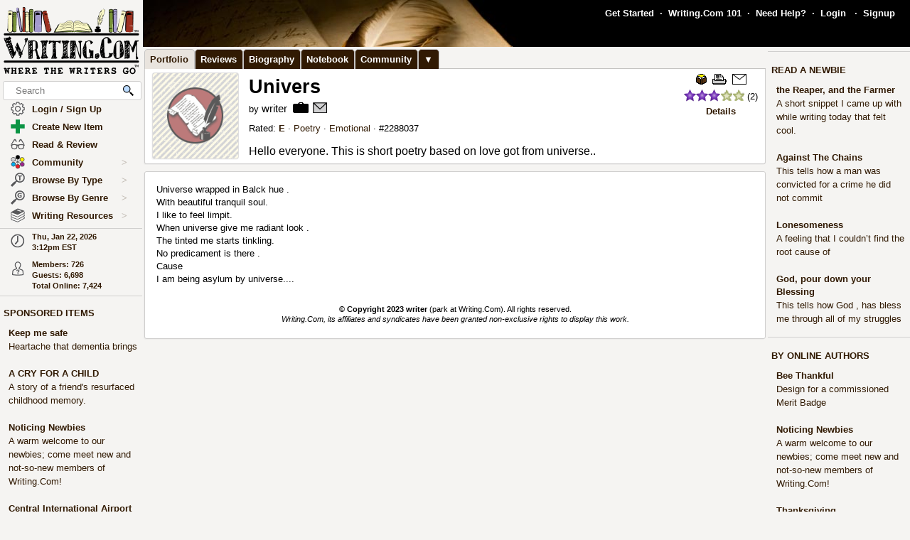

--- FILE ---
content_type: text/html; charset=UTF-8
request_url: https://www.writing.com/main/view_item/item_id/2288037-Univers
body_size: 24073
content:
<!DOCTYPE html><html lang="en"><head><meta name="viewport" content="width=device-width, initial-scale=1" id="extViewportMeta"><link rel="icon" type="image/png" href="/favicon-W.png"><link rel="stylesheet" type="text/css" href="https://www.Writing.Com/main/style/skin_id/100157/ver/1488777908/styleX-ffffff-2025-12-15.css"><meta http-equiv="Content-Type" content="text/html; charset=utf-8"><meta http-equiv="Page-Enter" content="revealtrans(duration=0.0)"><meta http-equiv="Page-Exit" content="Alpha(opacity=100)"><meta charset="utf-8"><title>Univers - Writing.Com</title><style>BODY { background:#f5f4f2; } </style><meta http-equiv="X-UA-Compatible" content="IE=edge"><meta property="og:site_name" content="Writing.Com"><meta property="og:type" content="website"><meta property="og:image" content="https://images.Writing.Com/imgs/writing.com/writers/listing-header-15000.gif"><meta property="og:image:secure_url" content="https://images.Writing.Com/imgs/writing.com/writers/listing-header-15000.gif"><meta HTTP-EQUIV="Pragma" CONTENT="no-cache"><META HTTP-EQUIV="Content-Language" CONTENT="en"><META HTTP-EQUIV="CACHE-CONTROL" CONTENT="NO-CACHE"><META NAME="robots" CONTENT="FOLLOW,INDEX"><META NAME = "description"   content="Hello everyone. This is  short poetry based on love got from universe.."><META NAME = "company"   content="Writing.Com is the online community for creative writing, fiction writing, story writing, poetry writing, writing contests, writing portfolios, writing help, and writing writers."><META NAME = "keywords"   content="#love from universe,#363849">
<script type="application/ld+json">
{  "@context": "https://schema.org",  "@type": "WebContent",  "headline": "Univers",  "abstract": "Hello everyone. This is  short poetry based on love got from universe..",  "author": {  "@type": "Person",  "name": "writer "  },  "datePublished": "2023-01-06" , "dateModified": "2023-01-06" }
</script>
			<script type="importmap">
{
    "imports": {
        "prosemirror-model": "https://www.Writing.Com/main/editor/lib/prosemirror/v1.x/prosemirror-model.js?v=20260120-018",
        "prosemirror-state": "https://www.Writing.Com/main/editor/lib/prosemirror/v1.x/prosemirror-state.js?v=20260120-018",
        "prosemirror-view": "https://www.Writing.Com/main/editor/lib/prosemirror/v1.x/prosemirror-view.js?v=20260120-018",
        "prosemirror-transform": "https://www.Writing.Com/main/editor/lib/prosemirror/v1.x/prosemirror-transform.js?v=20260120-018",
        "prosemirror-commands": "https://www.Writing.Com/main/editor/lib/prosemirror/v1.x/prosemirror-commands.js?v=20260120-018",
        "prosemirror-keymap": "https://www.Writing.Com/main/editor/lib/prosemirror/v1.x/prosemirror-keymap.js?v=20260120-018",
        "prosemirror-history": "https://www.Writing.Com/main/editor/lib/prosemirror/v1.x/prosemirror-history.js?v=20260120-018",
        "prosemirror-schema-list": "https://www.Writing.Com/main/editor/lib/prosemirror/v1.x/prosemirror-schema-list.js?v=20260120-018",
        "prosemirror-dropcursor": "https://www.Writing.Com/main/editor/lib/prosemirror/v1.x/prosemirror-dropcursor.js?v=20260120-018",
        "prosemirror-gapcursor": "https://www.Writing.Com/main/editor/lib/prosemirror/v1.x/prosemirror-gapcursor.js?v=20260120-018",
        "orderedmap": "https://www.Writing.Com/main/editor/lib/prosemirror/v1.x/orderedmap.js?v=20260120-018",
        "rope-sequence": "https://www.Writing.Com/main/editor/lib/prosemirror/v1.x/rope-sequence.js?v=20260120-018",
        "w3c-keyname": "https://www.Writing.Com/main/editor/lib/prosemirror/v1.x/w3c-keyname.js?v=20260120-018"
    }
}
</script>
<script><!-- 
			this.top.location !== this.location && (this.top.location = this.location);
//--></script><script src="https://www.Writing.Com/main/js/jquery-3.5.1.min.js" type="text/javascript"></script><script src="https://www.Writing.Com/main/myjs/wdcjsX20251206b.js" type="text/javascript"></script><script src="https://www.Writing.Com/main/js/jquery.timeago.js" type="text/javascript"></script><link rel="stylesheet" href="https://www.Writing.Com/main/css/css_complete.css?x=1" media="none" onload="if(media!=='all')media='all'">	<script language="JavaScript"><!--
	
 var supportsPassive = false;  try {  var opts = Object.defineProperty({}, 'passive', {  get: function() { supportsPassive = true; }  });  window.addEventListener("test", null, opts);  } catch (e) {} 
 var lastClickElement;  $(document).mouseup(function(e) {  if (e.which !== 1) return;  if (e.target.classList.contains('subTrigger')) return;  if (e.target.tagName !== 'HTML' && !$(e.target).closest('.subLinkPopOut').length) {  $('.subLinkPopOut').hide();  }  var parentContainer = $(window.parent.document).find('.subLinkPopOut');  if (parentContainer.length && !$(e.target).closest(parentContainer).length) {  parentContainer.hide();  } }); document.documentElement.addEventListener('touchend', function(e) {  if (e.target.classList.contains('subTrigger')) return;  if (!$(e.target).closest('.subLinkPopOut').length) {  $('.subLinkPopOut').hide();  }  var parentContainer = $(window.parent.document).find('.subLinkPopOut');  if (parentContainer.length && !$(e.target).closest(parentContainer).length) {  parentContainer.hide();  } }, supportsPassive ? {passive: true} : false); document.documentElement.addEventListener('touchcancel', function(e) {  if (e.target.classList.contains('subTrigger')) return;  if (!$(e.target).closest('.subLinkPopOut').length) {  $('.subLinkPopOut').hide();  }  var parentContainer = $(window.parent.document).find('.subLinkPopOut');  if (parentContainer.length && !$(e.target).closest(parentContainer).length) {  parentContainer.hide();  } }, supportsPassive ? {passive: true} : false); 
 $(document).bind('cbox_open',function () { $('html').css({ overflow: 'hidden' }); }).bind('cbox_closed', function () { $('html').css({ overflow: 'auto' }); });  function updateClock() { var tmpTime = new Date(); var utc = tmpTime.getTime() + (tmpTime.getTimezoneOffset() * 60000); var currentTime = new Date(utc + (3600000 * -5)); var currentHours = currentTime.getHours(); var currentMinutes = currentTime.getMinutes(); currentMinutes = ( currentMinutes < 10 ? "0" : "" ) + currentMinutes; var timeOfDay = ( currentHours < 12 ) ? "am" : "pm"; currentHours = ( currentHours > 12 ) ? currentHours - 12 : currentHours; currentHours = ( currentHours == 0 ) ? 12 : currentHours; var currentTimeString = currentHours + ":" + currentMinutes + "" + timeOfDay; $(".WDCclock").html(currentTimeString); }
		$(document).ready(function () { 
			if (typeof $.fn.timeago !== 'undefined') {
				$("abbr.timeago").timeago(); 
				jQuery.timeago.settings.allowFuture = true; 
			}
			setInterval('updateClock()', 5000); 
		});
function animateEmoticon(emoticon) {  var baseDelay = 1500;  var randomAdditionalDelay = Math.random() * 3000;  var totalDelay = baseDelay + randomAdditionalDelay;  var flipState = 1;  var rotationDegrees = 0;  function startAnimation() {  rotationDegrees += 180;emoticon.css({ transition: 'transform 1.5s', transform: `scale(3) scaleX(${flipState})`,  }); setTimeout(function() { emoticon.css({  transform: `scale(0) scaleX(${flipState})`,  });  flipState *= -1;  setTimeout(startAnimation, totalDelay);  }, 1500);  }  startAnimation(); }  $(document).ready(function(){  $(".explodeEmoticon").each(function(){  animateEmoticon($(this));  });  }); 
$(document).ready( function () { var sideYPos = 0; var lastCalc = '';  if (!$('#Left_Column_Wrapper').length) { return; } var lastOffset = $( document ).scrollTop(); var lastDate = new Date().getTime(); var lastScrollTop = $(document).scrollTop(); var lastDir = ''; $(document).on('scroll', function(e) { var delayInMs = e.timeStamp - lastDate; var offset = $(document).scrollTop() - lastOffset; var speedInpxPerMs = Math.abs(offset / delayInMs) * 13; lastDate = e.timeStamp; lastOffset = $(document).scrollTop(); var st = $(window).scrollTop(); var oEvent = e.originalEvent; var delta  = oEvent.deltaY || oEvent.wheelDelta; var delta = -1; var amount = -speedInpxPerMs; var dir = 'up'; if (st > lastScrollTop) { dir = 'down'; delta = 1; amount = Math.abs(amount);  }  lastScrollTop = st;  if (dir != lastDir) {  lastDir = dir; return; } if (delta > 0) { var moveTo = $('#Left_Column_Wrapper_Inner2').position().top - amount; var maxMove = $(window).height() - $('#Left_Column_Wrapper_Inner2').height () - 50;  if (Math.abs (moveTo) > Math.abs (maxMove)) { return true; } if (moveTo > 0) { moveTo = 0; } if (Math.abs(moveTo) < Math.abs(maxMove)) { $('#Left_Column_Wrapper_Inner2').css({ position: 'relative', top: moveTo}); }  } else { var moveTo = $('#Left_Column_Wrapper_Inner2').position().top - amount; if (st == 0 || moveTo > 0) { moveTo = 0; } $('#Left_Column_Wrapper_Inner2').css({ position: 'relative', top: moveTo }); if (moveTo == 0) { return true; } } return true; });
 }); //--></script><script src='https://www.Writing.Com/main/js/jquery.mousewheel.js' type="text/javascript" language="javascript"></script><script language="JavaScript"><!--
function LaunchPop(myurl, myname, mywidth, myheight) { var mywin = 'toolbar=0,directories=0,menubar=0,scrollbars=1,resizable=1,width=' + mywidth + ',height=' + myheight;window.open(myurl, myname, mywin);}
function LaunchPopPlus(myurl, myname, mywidth, myheight, myscroll, myresize) { var mywin = 'toolbar=0,directories=0,menubar=0,scrollbars=' + myscroll + ',resizable=' + myresize + ',width=' + mywidth + ',height=' + myheight;window.open(myurl, myname, mywin);}
var thisOne; var thisMenu;
function tmpClicker(thisOne, thisMenu) { var before = $("#" + thisMenu).css('display'); $(".submenu").hide(); $(".account").attr('id', ''); if (before != 'none') { $("#" + thisMenu).hide(); $("#" + thisMenu).css('z-index', $("#" + thisMenu).attr('origZ')); $(thisOne).css('background-color', ''); } else { $("#" + thisMenu).show(); $("#" + thisMenu).attr('origZ', $("#" + thisMenu).css('z-index')); $("#" + thisMenu).css('z-index', 100000); } }
//--></script><script language="JavaScript"><!--
	$(document).on('contextmenu', '.contextLink', function (e) { var url = $(this).attr('href'); var windowName = $(this).attr('id'); window.open(url, windowName); event.stopPropagation(); return false; });

	$(document).on('contextmenu', '.imgPortLink', function (e) { return false; });
	$.fn.selectRange = function (start, end) { return this.each(function () { if (this.setSelectionRange) { this.focus(); this.setSelectionRange(start, end); } else if (this.createTextRange) { var range = this.createTextRange(); range.collapse(true); range.moveEnd('character', end); range.moveStart('character', start); range.select(); } }); };

$(document).ready(function () {

	$(document).mouseup(function () {  if ($(document).attr('lastSkip') == 1) {  $(document).attr('lastSkip', 0); return true; }  $(".submenu").hide(); $(".account").attr('id', ''); $(".account").css('background-color', ''); }); });
if (navigator.appVersion.indexOf("10_7")!=-1){jQuery('.showScroll').addClass('lion');}if (navigator.appVersion.indexOf("10_8")!=-1){jQuery('.showScroll').addClass('lion');}
//--></script><script type='text/javascript'>//<![CDATA[


 $(document).on({  mouseenter: function () {  usethis = $(this);  timer = setTimeout(function () {   var toolData = usethis.attr('toolData');  var tooltip = $('<div class="shadowBox mytooltip mainLineBorder" style="z-index:2147483647;"></div>').html($('#' + toolData).html());  tooltip.appendTo('body').css('top', (usethis.offset().top - 25) + 'px').css('left', (usethis.offset().left + 50) + 'px');  preloadLazyBackground(tooltip);  tooltip.fadeIn('fast'); }, 500); },  mouseleave: function() { clearTimeout(timer); $('.mytooltip').remove(); } }, '.smallCover');  $(document).on({  mouseenter: function () { if ( typeof timer !== 'undefined') { clearTimeout(timer); }  usethis = $(this);  timer = setTimeout(function () {  var toolData = usethis.attr('toolData');  if (toolData != "isToolTip") {  var tooltip = $('<div class="shadowBox mytooltip mainLineBorder" toolData="isToolTip" style="z-index:2147483647;"></div>').html($('#' + toolData).html());  tooltip.appendTo('body').css('top', (usethis.offset().top - 63) + 'px').css('left', (usethis.offset().left - 18) + 'px');  preloadLazyBackground(tooltip);  tooltip.fadeIn('fast'); } }, 500);  }, mouseleave: function() { if ( typeof timer !== 'undefined') { clearTimeout(timer); }  timer = setTimeout(function () { $('.mytooltip').remove(); }, 750); }, }, '.reactionMouse, .mytooltip');  $(document).on({  mouseenter: function () { if ( typeof timer !== 'undefined') { clearTimeout(timer); }  usethis = $(this);  timer = setTimeout(function () {  var toolData = usethis.attr('toolData');  if (toolData != "isToolTip") {  var tooltip = $('<div class="shadowBox mytooltip mainLineBorder" toolData="isToolTip" style="z-index:2147483647;"></div>').html($('#' + toolData).html());  tooltip.appendTo('body').css('top', (usethis.offset().top - 85) + 'px').css('left', (usethis.offset().left - 18) + 'px');  preloadLazyBackground(tooltip);  tooltip.fadeIn('fast'); } }, 50);  }, mouseleave: function() { if ( typeof timer !== 'undefined') { clearTimeout(timer); }  timer = setTimeout(function () { $('.mytooltip').remove(); }, 750); }, }, '.reactionMouseLeft, .mytooltip');  $(document).on({  mouseenter: function () { $('.mytooltip').remove();   if ( typeof timer !== 'undefined') { clearTimeout(timer); }  usethis = $(this);  timer = setTimeout(function () {  var toolData = usethis.attr('toolData');  if (toolData != "isToolTip") {  var tooltip = $('<div class="shadowBox mytooltip mainLineBorder" toolData="isToolTip" style="z-index:2147483647;"></div>').html($('#' + toolData).html());  tooltip.appendTo(usethis.parent()).css('top', '-85' + 'px').css('right', (0) + 'px');  preloadLazyBackground(tooltip);  tooltip.fadeIn('fast'); } }, 50);  }, mouseleave: function() { if ( typeof timer !== 'undefined') { clearTimeout(timer); }  timer = setTimeout(function () { $('.mytooltip').remove(); }, 750); }, }, '.reactionMouseRight, .mytooltipRight'); 
      //]]> </script>
<!--[if lt IE 7]><style>
/* style for IE6 + IE5.5 + IE5.0 */
#Content_Column_Wrapper { height: 0; }
#Content_Column_Wrapper { border-left: 1px solid #aaaaaa;  border-right: 1px solid #aaaaaa; }
</style><![endif]-->
<!--[if IE 7]><style>
#Content_Column_Wrapper { zoom: 1; }
</style><![endif]-->
   <style type="text/css"><!--
   html { overflow-y: scroll; }
body {  background:#f5f4f2;  }
#Whole_Page_Div_Wrapper_Outer {   }
#Whole_Page_Div_Wrapper { min-width:950px; max-width:1400px; }
#Whole_Page_Div { position: relative; min-width:790px; clear:both; border-right:0px solid #d0cfce; border-left:0px solid #d0cfce; }
#Top_Half_Page_Wrapper { position: relative; border:0px; }
#Top_Half_Page_Wrap_Inner { }
   #Left_Column_Wrapper { position:sticky; z-index:1200000000; top:0px; overflow: visible; float:left; width:200px; min-width:200px; max-width:200px; margin: -66px 0px 0px 0px; } 
      #Skins_Popover { position:relative; display:none; visibility:hidden; min-height:66px; padding:0px 0px 7px 0px; margin:0px 0px 10px 0px; } 
#Logo_Wrapper { width:160px; padding-left:0px; } 
#Left_Column_Inner { position: relative; }
#Page_Top_Wrapper { position:relative; padding:0px; top:0px; margin:0px 0px 0px 201px; right:0px; height:66px; min-height:66px; max-height:66px; }

#Page_Top_Inner { position:relative; overflow:hidden; border-bottom:0px solid #d0cfce; }
#Item_Top_Ad_Cell { border-top:1px solid #d0cfce; border-bottom:1px solid #d0cfce; }
#Page_Top_Real_Inner { display:block; height:66px; }
#Right_Column_Wrapper { z-index:21; position:relative;float:right;display:block; height:100%; top:0px; margin:0px 0px 0px 0px; width:200px;  }
#Right_Column_Wrapper_IAct { z-index:21; position:relative;float:right;display:block; height:100%; top:0px; margin:0px 0px 0px 0px; width:10px;  }
#Column_Line_Left { position:absolute; z-index:1; top:0px; bottom:0px; left: 200px; width:0px; background-color: #d0cfce; }
#Column_Line_Right { z-index:20; background-color: #d0cfce; position:absolute; top:67px; width: 0px;right: 200px;bottom:0px; }
#Content_Column_Wrapper { z-index:11; position:relative;margin-left:201px;margin-right:201px; padding-top:0px; } 
#Content_Column_Inside { margin:0px 0px 0px 0px; overflow-y:hidden; overflow-x:auto; padding:0px 0px 0px 0px; } 
#Footer_Wrapper { clear:both; position:relative; bottom:0px; padding:10px 0px 10px 0px; margin:0px; color:#676670; background-color:#edeff2; border-top:1px solid #d0cfce; }
#Footer_Wrapper a { color:#34579b; text-decoration: none; font-weight: bold; }
#Editor_Buttons { padding:0px 15px 0px 15px; align:center; margin:2px; }
#Editor_Buttons_NoPad { padding:0px 0px 0px 0px; align:center; margin:2px; }
.Editor_Button { margin:1px; cursor:pointer;  }
#Notepad_TextArea { clear:both; width:100%; text-align:center; } 
.coverClass {  background-color:#fff; border-radius:5px; }
.fontWeightNormal { font-weight: normal; }
.lightBackgroundColor  {  background-color:#f5f4f2; }
.whiteBackgroundColor  {  background-color:#fff; }
.grayBackgroundColor  {  background-color:#444; }
.lighterBackgroundColor  {  background-color:#fdfdfc; }
.mainLineBorder { border:1px solid #d0cfce; }
.mainLineBorderTop { border-top:1px solid #d0cfce; }
.mainLineBorderBottom { border-bottom:1px solid #d0cfce; }
.mainLineBorderLeft { border-left:1px solid #d0cfce; }
.mainLineBorderRight { border-right:1px solid #d0cfce; }
.dropShadowBox { -moz-box-shadow    : 2px 2px 5px rgba(0, 0, 0, 0.5); -webkit-box-shadow : 2px 2px 5px rgba(0, 0, 0, 0.5); box-shadow         : 2px 2px 5px rgba(0, 0, 0, 0.5);  }
.dropShadowBoxSmall { -moz-box-shadow    : 1px 1px 3px rgba(0, 0, 0, 0.5); -webkit-box-shadow : 1px 1px 3px rgba(0, 0, 0, 0.5); box-shadow         : 1px 1px 3px rgba(0, 0, 0, 0.5);  }
.headerText {  -webkit-tap-highlight-color: rgba(255, 255, 255, 0);-webkit-touch-callout: none;-webkit-user-select: none;-khtml-user-select: none;-moz-user-select: none;-ms-user-select: none;user-select: none; text-transform: capitalize; font-weight:bold; font-size:1.5em; align:center; cursor:default; }
.tabButton { background-color: #311a03; color: #ffffff; border:1px solid #aaaaaa } 
.printOnly { 
   display:none; 
}

   @media print
   {
   * {-webkit-print-color-adjust:exact;}
   .lightBackgroundColor { background-color: #fff; }
   .norm { font-size: 12pt; color: #000000; }
   .printOnly { display: block; }
   .itemBottom { display: none; }
   .topTabs { display:none; }
   .tabs { display:none; }
   .noPrint { display:none;} 
   .noPrintIt { display:none;} 
   #Footer_Wrapper { display: none; }
   #Left_Column_Wrapper { display:none; }
   #Content_Column_Wrapper { margin:0px;  width:100%; border:0px solid black; }
   #Right_Column_Wrapper { display:none; }
   #Page_Top_Wrapper { display:none; }
   .shadowBox { background-color: #ffffff; border:0px; border-radius:0px; -moz-box-shadow    : 0 0px 0px rgba(0, 0, 0, 0); -webkit-box-shadow : 0 0px 0px rgba(0, 0, 0, 0); box-shadow         : 0 0px 0px rgba(0, 0, 0, 0); padding:20px;}
.shadowBoxTop { 
   margin-top: 0px !important;  margin-right:2px !important; margin-left:2px !important; 
   border:2px solid #fff !important;
   border-top:0px !important;
   border-top-left-radius: 0px;
   border-top-right-radius: 0px;
}


   } --></style><!-- Global site tag (gtag.js) - Google Analytics -->
<script defer src="https://www.googletagmanager.com/gtag/js?id=UA-214150-1"></script>
<script>
	  window.dataLayer = window.dataLayer || [];
	  function gtag(){dataLayer.push(arguments);}
	  gtag('set', 'allow_ad_personalization_signals', false);
	  gtag('set', 'allow_google_signals', false);
	  gtag('js', new Date());

	  gtag('config', 'UA-214150-1', {'conversion_linker': false});
</script>
<script>
document.addEventListener('DOMContentLoaded', function() {
  const lazyBackgrounds = document.querySelectorAll('.lazy-background');
  if ('IntersectionObserver' in window) {
    const backgroundObserver = new IntersectionObserver(function(entries, observer) {
      entries.forEach(function(entry) {
        if (entry.isIntersecting) {
          const target = entry.target;
          const backgroundSrc = target.getAttribute('data-background');
          target.style.backgroundImage = `url(${backgroundSrc})`;
          backgroundObserver.unobserve(target);
        }
      });
    });
    lazyBackgrounds.forEach(function(lazyBackground) {
      backgroundObserver.observe(lazyBackground);
    });
  } else {
    lazyBackgrounds.forEach(function(lazyBackground) {
      const backgroundSrc = lazyBackground.getAttribute('data-background');
      lazyBackground.style.backgroundImage = `url(${backgroundSrc})`;
    });
  }
});

function preloadLazyBackground(element) {
  var lazyBackgrounds = $(element).find('.lazy-background');
  lazyBackgrounds.each(function() {
    var backgroundImageUrl = $(this).attr('data-background');
    if (backgroundImageUrl) {
      // Only update the background-image property
      $(this).css('background-image', 'url("' + backgroundImageUrl + '")');
    }
  });
  return element;
}

</script>
</head><body class="norm  lightBackgroundColor" marginwidth="0" marginheight="0" leftmargin="0" rightmargin="0" topmargin="0" onClick="whichElement(event); if (parent && parent!=self && parent.whichElement) { parent.whichElement(event); } " id="tab1" onLoad=""><span id="dataHidden" style="visibility:hidden;display:none;"></span><script type="text/javascript"><!--
	if (top!=self && !top.document.isDesk) top.location.replace(location.href);
	--></script><div class="noSelect" id="uPortId" style="visibility:hidden;display:none;height:auto;"></div><div id="uPort2" style="visibility:hidden;display:none;padding:0px;margin:0px;" class="norm noSelect subLinkPopOut"><div class="shadowBox dropShadowBox" style="background-color:#fff;margin:0px;padding:10px 5px 10px 5px;"><table border=0 width="130" cellspacing=0 cellpadding=0><tr><td align=center class="norm"><div style="padding:0px 0px 7px 0px;"><b>%%USERNAME%%</b></div><div><img loading="lazy" style="display:block;" src="https://images.Writing.Com/imgs/writing.com/writers/costumicons-lg2/pl-top.png" width=104
						height=13 border=0></div><div><img loading="lazy" src="https://images.Writing.Com/imgs/writing.com/writers/costumicons-large/pl-icon-regular-2.png"  style="display:block;"  alt="%%USERNAME%%'s Portfolio" width="104" height="55" border=0></div><div><img loading="lazy" style="display:block;" src="https://images.Writing.Com/imgs/writing.com/writers/costumicons-lg2/pl-bottom.gif" width="104" height="3" border=0></div><div style="padding:5px 0px 5px 0px;"><B>%%ACCWORDS%%</b></div><div style="padding:0px 0px 5px 0px;font-size:smaller;">%%ONOFF%%</div><div style="font-size:smaller;"><nobr>Est. %%EST%%</nobr></div></td></tr></table></div></div><div id="uPort" style="visibility:hidden;display:none;padding:0px;margin:0px;" class="norm noSelect"></div><div id="uPort_opts2" style="visibility:hidden;display:none;padding:0px;margin:0px;" class="norm noSelect subLinkPopOut"><div onContextMenu="return false;"  onMouseOut="hideMine('uPort_opts');" onMouseOver="showMine('uPort_opts');" class="noSelect" style="padding:0px;margin:30px;top:-25px;left:-30px;min-width:185px;position:relative;"><div style="background-color:#fff;padding:0px;margin:0px;" class="noSelect shadowBox dropShadowBox"><div style="font-weight:bold;text-vertical-align:middle;border-bottom:1px solid #aaa;padding:6px 13px 6px 13px;" class="norm"><a class="sblueroll" href="https://www.Writing.Com/main/portfolio/view/%%REPLACE%%"  target="_top" ><img loading="lazy" style="" class="emoteZ" src="https://images.Writing.Com/imgs/writing.com/writers/e21/binoculars.png" alt="*Binoculars*" title="Binoculars" border=0  width=15 height=15>&nbsp;  View Portfolio</a> &nbsp;<a tabindex="-1" title="New Window."  href="https://www.Writing.Com/main/portfolio/view/%%REPLACE%%"  target="_blank" ><img class="noSelect" loading="lazy" style="opacity:.4;" src="https://www.Writing.Com/nw.gif" onMouseOver="$(this).css('opacity', '1');" onMouseOut="$(this).css('opacity', '.4');" height=12 width=12 border=0 alt="Open in new Window."></a></div><div style="font-weight:bold;text-vertical-align:middle;border-bottom:1px solid #aaa;padding:6px 13px 6px 13px;" class="norm"><a class="sblueroll" href="https://www.Writing.Com/main/profile/notebook/%%REPLACE%%"  target="_top" ><img loading="lazy" style="" class="emoteZ" src="https://images.Writing.Com/imgs/writing.com/writers/e21/notepad.png" alt="*Notepad*" title="Notepad" border=0  width=15 height=15>&nbsp;  Visit Notebook</a> &nbsp;<a tabindex="-1" title="New Window."  href="https://www.Writing.Com/main/profile/notebook/%%REPLACE%%"  target="_blank" ><img class="noSelect" loading="lazy" style="opacity:.4;" src="https://www.Writing.Com/nw.gif" onMouseOver="$(this).css('opacity', '1');" onMouseOut="$(this).css('opacity', '.4');" height=12 width=12 border=0 alt="Open in new Window."></a></div><div style="font-weight:bold;text-vertical-align:middle;border-bottom:1px solid #aaa;padding:6px 13px 6px 13px;"><a rel="nofollow" class="sblueroll" href="https://www.Writing.Com/main/my_gifts/recipient_username/%%REPLACE%%"  target="_top" ><img loading="lazy" style="" class="emoteZ" src="https://images.Writing.Com/imgs/writing.com/writers/e21/dollar.png" alt="*Dollar*" title="Dollar" border=0  width=15 height=15>&nbsp;  Send Gift Points</a> &nbsp;<a tabindex="-1" title="New Window."  href="https://www.Writing.Com/main/my_gifts/recipient_username/%%REPLACE%%"  rel="nofollow"  target="_blank" ><img class="noSelect" loading="lazy" style="opacity:.4;" src="https://www.Writing.Com/nw.gif" onMouseOver="$(this).css('opacity', '1');" onMouseOut="$(this).css('opacity', '.4');" height=12 width=12 border=0 alt="Open in new Window."></a></div><div style="font-weight:bold;text-vertical-align:middle;border-bottom:1px solid #aaa;padding:6px 13px 6px 13px;" class="norm"><a class="sblueroll" href="https://www.Writing.Com/main/profile/reviews/%%REPLACE%%"  target="_top" > Request Review: %%RRINFO%% </a> &nbsp;<a tabindex="-1" title="New Window."  href="https://www.Writing.Com/main/profile/reviews/%%REPLACE%%"  target="_blank" ><img class="noSelect" loading="lazy" style="opacity:.4;" src="https://www.Writing.Com/nw.gif" onMouseOver="$(this).css('opacity', '1');" onMouseOut="$(this).css('opacity', '.4');" height=12 width=12 border=0 alt="Open in new Window."></a></div><div style="font-weight:bold;text-vertical-align:middle;padding:6px 13px 6px 13px;;position:relative;" align=center><div style="float:left;"><a class="sblueroll" href="https://www.Writing.Com/main/profile/awardicons/%%REPLACE%%"  target="_top" ><img loading="lazy" style="" class="emoteZ" src="https://images.Writing.Com/imgs/writing.com/writers/e21/ribbonb.png" alt="*Ribbonb*" title="Ribbonb" border=0  width=15 height=15> Awards</a></div><div style="float:right;"><a class="sblueroll" href="https://www.Writing.Com/main/profile/badges/%%REPLACE%%"  target="_top" ><img loading="lazy" style="" class="emoteZ" src="https://images.Writing.Com/imgs/writing.com/writers/e21/badge.png" alt="*Badge*" title="Badge" border=0  width=15 height=15> Badges</a></div>  <span style="opacity:.5;padding:0px 10px 0px 10px;">|</span> </div></div></div></div><div id="uPort_opts" style="visibility:hidden;display:none;padding:0px;margin:0px;" class="norm noSelect subLinkPopOut "></div><div id="uPort_rt_opts2" style="visibility:hidden;display:none;padding:0px;margin:0px;" class="norm subLinkPopOut"><div onContextMenu="return false;" onMouseOut="hideMine('uPort_rt_opts');" onMouseOver="showMine('uPort_rt_opts');" class="noSelect" style="padding:0px;margin:30px;top:-25px;left:-30px;min-width:185px;position:relative;display:inline-block;"><div style="background-color:#fff;padding:0px;margin:0px;" class="noSelect shadowBox dropShadowBox"><div title="Click to copy username." style="font-weight:bold;text-vertical-align:middle;border-bottom:1px solid #aaa;padding:6px 13px 6px 13px;;" class="norm "><span class="noselect" style="font-weight:normal;">un: </span><span style="font-weight:normal;cursor:pointer;" class="unClass selectOk copyML" data-type="user" data-value="%%REPLACE%%"><b>%%REPLACE%%</b></span></div><div style="font-weight:bold;text-vertical-align:middle;border-bottom:1px solid #aaa;padding:6px 13px 6px 13px;" class="norm noselect"><a rel="nofollow" class="sblueroll" href="https://www.Writing.Com/main/em/action/new/toid/%%UID%%/in/1"  target="_top" ><img loading="lazy" style="" class="emoteZ" src="https://images.Writing.Com/imgs/writing.com/writers/e21/at.png" alt="*At*" title="At" border=0  width=15 height=15>&nbsp;  Send Email</a> &nbsp;<a tabindex="-1" title="New Window."  href="javascript:LaunchPop('https://www.Writing.Com/main/em/action/new/toid/%%UID%%',   'mess', '710', '540')"  rel="nofollow"  target="_blank" ><img class="noSelect" loading="lazy" style="opacity:.4;" src="https://www.Writing.Com/nw.gif" onMouseOver="$(this).css('opacity', '1');" onMouseOut="$(this).css('opacity', '.4');" height=12 width=12 border=0 alt="Open in new Window."></a></div><div style="font-weight:bold;text-vertical-align:middle;border-bottom:1px solid #aaa;padding:6px 13px 6px 13px;" class="norm noselect"><a  rel="nofollow" class="sblueroll" href="https://www.Writing.Com/main/badges/badgeto_un/%%REPLACE%%"  target="_top" ><img loading="lazy" style="" class="emoteZ" src="https://images.Writing.Com/imgs/writing.com/writers/e21/badge.png" alt="*Badge*" title="Badge" border=0  width=15 height=15>&nbsp;  Send Merit Badge</a> &nbsp;<a tabindex="-1" title="New Window."  href="https://www.Writing.Com/main/badges/badgeto_un/%%REPLACE%%"  target="_blank" ><img class="noSelect" loading="lazy" style="opacity:.4;" src="https://www.Writing.Com/nw.gif" onMouseOver="$(this).css('opacity', '1');" onMouseOut="$(this).css('opacity', '.4');" height=12 width=12 border=0 alt="Open in new Window."></a></div><div style="font-weight:bold;text-vertical-align:middle;border-bottom:1px solid #aaa;padding:6px 13px 6px 13px;" class="norm noselect"><a  rel="nofollow" class="sblueroll" href="https://www.Writing.Com/main/awardicons/awardto_id/%%REPLACE%%"  target="_top" ><img loading="lazy" style="" class="emoteZ" src="https://images.Writing.Com/imgs/writing.com/writers/e21/ribbonb.png" alt="*Ribbonb*" title="Ribbonb" border=0  width=15 height=15>&nbsp;  Send Awardicon</a> &nbsp;<a tabindex="-1" title="New Window."  href="https://www.Writing.Com/main/awardicons/awardto_id/%%REPLACE%%"  target="_blank" ><img class="noSelect" loading="lazy" style="opacity:.4;" src="https://www.Writing.Com/nw.gif" onMouseOver="$(this).css('opacity', '1');" onMouseOut="$(this).css('opacity', '.4');" height=12 width=12 border=0 alt="Open in new Window."></a></div>		<div style="font-weight:bold;text-vertical-align:middle;padding:6px 13px 6px 13px;;border-bottom:0px;" class="norm noselect"><form target="_blank" method="post" action="https://www.Writing.Com/main/my_gifts" style="margin:0px;padding:0px;"><input type="hidden" name="action" value="confirm_give_gift"><input type="hidden" name="seasurf" value="875e1c653de961b2aecf42860666384fdbc652b109e704afa433ad2028ca4bc6de85fb05dbd006e0718de95f16d460d3be0ddd57895169c784f08c3a9bc266cb-1769112763"><input type="hidden" name="recipient_username" value="%%REPLACE%%"><input type="text" class="fontd9 mobileFontd9" name="gift_size" style="width:70px;" onFocus="showMine('giftCommArea%%UID%%');"> <input type="submit" class="fontd9 mobileFontd9" name="" value="Give GPs" style="border-radius:5px;background:#abd037;font-weight:bold;width:70px;color:#000000;"><div style="display:none;font-weight:normal;padding:10px 0px 5px 0px;" align=center id="giftCommArea%%UID%%">Comments: (optional)<div><textarea id="giftCommTextArea%%UID%%" name="gift_comment" style="outline:none;width:140px;height:60px;font-size:smaller;border-radius:5px;padding:4px;border-color:#aaaaaa;margin-bottom:5px;"></textarea></div></div></form></div></div></div></div><div id="uPort_rt_opts" style="visibility:hidden;display:none;padding:0px;margin:0px;" class="norm noSelect subLinkPopOut"></div><div id="parentLBoxOutter" style="position:fixed;display:none;visibility:hidden;width:100%;height:100%;z-index:100000001;" align=center><div><div style="background-color:#ffffff;z-index:100000001;position:relative;left:-50%;align:center;display:none;visibility:hidden;max-width:100%;margin:0px;" onClick="this.style.visibility='hidden';this.style.display='none';"  class="shadowBox" id="parentLBox"></div></div></div><div id="parentLBox2" style="z-index:100000000;padding:0px;margin:0px;position:absolute;visibility:hidden;display:none;"><img id="localLBoxImg" style="background-color:#eeeeee;-moz-box-shadow    : 5px 10px 5px rgba(0, 0, 0, 0.4); -webkit-box-shadow : 5px 10px 5px rgba(0, 0, 0, 0.4); box-shadow         : 5px 10px 5px rgba(0, 0, 0, 0.4); padding:0px;margin:0px;pointer-events:none;" src=""></div><div id="topRollDown" style="align:center;display:none;visibility:hidden;padding:10px;position:fixed;width:100%;height:20px;z-index:9999999;background-color:#eeeeee;" class="mainLineBorderBottom" align=center><span id="topRollDownDataX"></span><div id="topRollDownData"></div><div style="position:fixed;top:10px;right:10px;"><a title="Close Notice." style="cursor:pointer;padding:3px;" onClick="topRollDown.style.display='none';topRollDown.style.visibility='hidden';topRollDownSpacer.style.display='none';topRollDownSpacer.style.visibility='hidden';topRollDownData.innerHTML='';"><b>X</b></a></div></div><div id="topRollDownSpacer" style="align:center;display:none;visibility:hidden;padding:10px;width:90%;height:20px;z-index:9999999;background-color:#eeeeee;" class="mainLineBorderBottom" align=center>&nbsp;</div><div id="readingModeNav" class="noPrint" style="align:center;display:none;visibility:hidden;padding:5px;position:fixed;width:100%;height:15px;z-index:9999999;background-color:#cccccc;border-bottom:1px solid black;"  align=center><div  class="noPrint"  id="readingModeNavData" style="padding:0px 0px 0px 10px;" align=left></div></div><div  class="noPrint"  id="readingModeNavSpacer" style="align:center;display:none;visibility:hidden;padding:5px;width:90%;height:15px;z-index:9999999;background-color:#eeeeee;" class="mainLineBorderBottom" align=center>&nbsp;</div><div id="Whole_Page_Div_Wrapper_Outer" align=center><div id="Whole_Page_Div_Wrapper" align=center><div id="Whole_Page_Div"><div id="Column_Line_Left"></div><div id="Column_Line_Right" ></div><div id="Top_Half_Page_Wrapper"><div id="Top_Half_Page_Wrap_Inner"><div id="Main_Loading_Image" style="position:absolute;top:80px;left:215px;z-index:1;"><img src="https://images.Writing.Com/imgs/writing.com/writers/load2_FFFFFF.gif" width=16 height=16 style="display:block;"></div><div id="Page_Top_Wrapper" style=""><div id="Page_Top_Inner" style="background-image:url(/main/skins/display/100157.jpeg);background-color:#000000;background-repeat:no-repeat;"><div id="smdebug" style="visibility:hidden;display:none;float:left;"></div><div id="Page_Top_Real_Inner" class="noselect"><div align=right style="padding:13px 14px 10px 0px;"><div style="padding:0px 0px 23px 0px;"><div id="skinLinks_Span" class="skinLinksBkgd" style="padding:1px 6px 1px 6px;position:absolute;right:15px;top:9px;border-radius:4px;background-color:#655f5d;opacity:0;filter:alpha(opacity=0);"><span class="skinLinks" style="visibility:hidden;"><div style="position:relative;display:inline-block;"><a class="skinLinks" href="https://www.Writing.Com/main/books/action/view/entry_id/101_get_started">Get Started</a> </div><div style="position:relative;display:inline-block;"> &nbsp; <b>&#183;</b> &nbsp; </div><div style="position:relative;display:inline-block;"><a class="skinLinks" href="https://www.Writing.Com/main/books/item_id/101-WritingCom-101">Writing.Com 101</a></div><div style="position:relative;display:inline-block;"> &nbsp; <b>&#183;</b> &nbsp; </div><div style="position:relative;display:inline-block;"><a class="skinLinks" href="https://www.Writing.Com/main/forums/item_id/303715-Technical-Support-Forum">Need Help?</a> </div><div style="position:relative;display:inline-block;"> &nbsp; <b>&#183;</b> &nbsp; </div><div style="position:relative;display:inline-block;"><a class="skinLinks" href="https://www.Writing.Com/main/login">Login</a></div> <div style="position:relative;display:inline-block;"> &nbsp; <b>&#183;</b> &nbsp; </div><div style="position:relative;display:inline-block;"><a class="skinLinks" href="https://www.Writing.Com/main/signup">Signup</a></div> </span></div><div id="skinLinks_Span2" class="skinLinksBkgd" style="padding:1px 6px 1px 6px;position:absolute;right:15px;top:9px;border-radius:4px;"><span class="skinLinks" id="skinLinksJR"><div style="position:relative;display:inline-block;"><a class="skinLinks" href="https://www.Writing.Com/main/books/action/view/entry_id/101_get_started">Get Started</a> </div><div style="position:relative;display:inline-block;"> &nbsp; <b>&#183;</b> &nbsp; </div><div style="position:relative;display:inline-block;"><a class="skinLinks" href="https://www.Writing.Com/main/books/item_id/101-WritingCom-101">Writing.Com 101</a></div><div style="position:relative;display:inline-block;"> &nbsp; <b>&#183;</b> &nbsp; </div><div style="position:relative;display:inline-block;"><a class="skinLinks" href="https://www.Writing.Com/main/forums/item_id/303715-Technical-Support-Forum">Need Help?</a> </div><div style="position:relative;display:inline-block;"> &nbsp; <b>&#183;</b> &nbsp; </div><div style="position:relative;display:inline-block;"><a class="skinLinks" href="https://www.Writing.Com/main/login">Login</a></div> <div style="position:relative;display:inline-block;"> &nbsp; <b>&#183;</b> &nbsp; </div><div style="position:relative;display:inline-block;"><a class="skinLinks" href="https://www.Writing.Com/main/signup">Signup</a></div> </span></div></div></div></div></div></div><div id="Left_Column_Wrapper" class="lightBackgroundColor" style="border:0px solid black;width:200px;"><div id="Left_Column_Wrapper_Inner2" class="" style="border:0px solid black;width:200px;"><div id="Skins_Popover" align=right class="mainLineBorderBottom"></div><div style="z-index:2147483647;position:fixed;" id="im_check"></div><div id="Logo_Wrapper" class="noselect lightBackgroundColor" style="padding-top:5px;" onMouseOver="if (!document.getElementById('Skins_Popover').isShown) { showMine('top_page_skin_link'); }" onMouseOut="hideMine('top_page_skin_link');" ><A href="/"><img style="position:relative;display:block;left:-20px;" src="https://images.Writing.Com/imgs/writing.com/writers/writing-for-writers-2022.png" border=0 width="200" height="105" alt=\"Writing.Com Logo\"></a></div><div id="Left_Column_Inner" style="position:relative;"><script>
	<!--//

		function clickMagnify(event) { 
			$('#moreSearch').show();if ($("#portSearchx input[type='radio']:checked").val() == 'all') {   var url = '/main/search?action=search&ps=1&search_for=' + $('#port_search_for').val() + '&ps_genre=' + $('#ps_genre option:selected').val() + '&ps_type=' + $('#ps_type option:selected').val();  window.location.replace(url);  event.cancelBubble = true; event.returnValue = false;  if (event.preventDefault) event.preventDefault();  if (event.stopPropagation) event.stopPropagation(); return true; } $('#searchPopBox').show(); doPortSearch(event);}

		function focusText(event) {
            $('#moreSearch').show(); if ($("#portSearchx input[type='radio']:checked").val() == 'all') { return true; } if ($('#port_search_for').val() == '') { return true; } $('#searchPopBox').show(); doPortSearch(event); }

		function keyDownText (event){
            if ($("#portSearchx input[type='radio']:checked").val() == 'all') {   if(event.keyCode == 13) {  var url = '/main/search?action=search&ps=1&search_for=' + $('#port_search_for').val() + '&ps_genre=' + $('#ps_genre option:selected').val() + '&ps_type=' + $('#ps_type option:selected').val();  window.location.replace(url);  event.cancelBubble = true; event.returnValue = false;  if (event.preventDefault) event.preventDefault();  if (event.stopPropagation) event.stopPropagation();  }  return true; } $('#searchPopBox').show(); doPortSearch(event);}

		function keyUpText(event) {
				if ($("#portSearchx input[type='radio']:checked").val() == 'all') { return true; } $('#searchPopBox').show(); doPortSearch(event);}

	//-->
	</script><div align="left" class="noselect" style="position:relative;line-height: 1.2;"><div id="searchPopBox" class="shadowBox subLinkPopOut dropShadowBox showScroll lion" style="margin-left:15px;display:none;position:absolute;padding:0px;left:182px;top:-20px;width:350px;height:500px;overflow-y:scroll;z-index:100000;"><div id="portresults"><div id="portresults2" style=""></div></div></div><div id="searchPopBox2" align=center class="shadowBox subLinkPopOut dropShadowBox showScroll lion" style="margin-left:15px;display:none;position:absolute;padding:25px;width:225px;left:182px;top:-20px;z-index:100000;">Press '<b>enter</b>' or click the <span style="cursor:pointer;" onClick="$('#moreSearch').show();if ($('#portSearchx input[type=\'radio\']:checked').val() == 'all') {   var url = '/main/search?action=search&ps=1&search_for=' + $('#port_search_for').val() + '&ps_genre=' + $('#ps_genre option:selected').val() + '&ps_type=' + $('#ps_type option:selected').val();  window.location.replace(url);  if (event.preventDefault) event.preventDefault();  if (event.stopPropagation) event.stopPropagation();  event.cancelBubble = true; event.returnValue = false;  return true; } $('#searchPopBox').show(); doPortSearch(event);"><img loading="lazy" style="" class="emoteZ" src="https://images.Writing.Com/imgs/writing.com/writers/e21/magnify.png" alt="*Magnify*" title="Magnify" border=0  width=15 height=15></span><br>to search all of Writing.Com.</div><form name="portSearchx" id="portSearchx" style="margin:0px;padding:0px;" ><div style="margin:4px 1px 0px 4px;padding:0px 0px 0px 0px;background-color:#ffffff;position:relative;border-radius:3px;" class="mainLineBorder"><div style=""><input type="text"  name="search_for" id="port_search_for" style="font-size:1em;padding:5px 15px 5px 15px;width:148px;margin-left:2px;border:none;border-color: transparent;"  onFocus="focusText(event);"  onMouseUp="  if (event.preventDefault) event.preventDefault();  if (event.stopPropagation) event.stopPropagation(); event.cancelBubble = true; event.returnValue = false; return false;"  onKeyDown="keyDownText(event);"  onKeyUp="keyUpText(event); "  placeholder="Search"></div><div style="position:absolute;right:10px;top:5px;cursor:pointer;" onClick="clickMagnify(event);"><img loading="lazy" style="" class="emoteZ" src="https://images.Writing.Com/imgs/writing.com/writers/e21/magnify.png" alt="*Magnify*" title="Magnify" border=0  width=15 height=15></div><div id="moreSearch" class="subLinkPopOut" style="display:none;padding:10px 0px 15px 0px;" align=center><div align=left style="padding:0px 10px 0px 10px;">Search where? <br><div style="" onClick=""><input type="radio"  onChange="$('#searchPopBox').show();$('#searchPopBox2').hide(); document.portSearchx.search_for.lastvalue=''; keyDownText(event);$('.searchGTBox').hide(); $('#searchGTBoxThis').show();"  id="searchWhere2" name="searchWhere" value="park"><label  style="cursor:pointer;"  for="searchWhere2"> This Portfolio (park)</label></div></div><div id="searchGTBoxThis" class="searchGTBox" style="display:none;"><SELECT class="headroll8" name="ps_genreThis" id="ps_genreThis" valign=absmiddle style="width:85px;min-width:85px;max-width:85px;"  onChange="$('#searchPopBox').show(); document.portSearchx.search_for.lastvalue='-1'; doPortSearch(event);">		<OPTION VALUE="">Any Genre 	<OPTION VALUE="">--------------- 			<OPTION VALUE="100">Action/Adven			<OPTION VALUE="102">Activity			<OPTION VALUE="105">Adult			<OPTION VALUE="118">Animal			<OPTION VALUE="125">Arts			<OPTION VALUE="150">Biographical			<OPTION VALUE="160">Business			<OPTION VALUE="170">Career			<OPTION VALUE="175">Children's			<OPTION VALUE="200">Comedy			<OPTION VALUE="210">Community			<OPTION VALUE="225">Computers			<OPTION VALUE="235">Contest			<OPTION VALUE="240">Contest Entr			<OPTION VALUE="300">Crime/Gangst			<OPTION VALUE="325">Cultural			<OPTION VALUE="350">Dark			<OPTION VALUE="390">Death			<OPTION VALUE="400">Detective			<OPTION VALUE="450">Drama			<OPTION VALUE="500">Educational			<OPTION VALUE="530">Emotional			<OPTION VALUE="550">Entertainmen			<OPTION VALUE="555">Environment			<OPTION VALUE="560">Erotica			<OPTION VALUE="575">Experience			<OPTION VALUE="584">Family			<OPTION VALUE="590">Fanfiction			<OPTION VALUE="600">Fantasy			<OPTION VALUE="610">Fashion			<OPTION VALUE="617">Finance			<OPTION VALUE="623">Folklore			<OPTION VALUE="625">Food/Cooking			<OPTION VALUE="630">Foreign			<OPTION VALUE="650">Friendship			<OPTION VALUE="690">Genealogy			<OPTION VALUE="700">Ghost			<OPTION VALUE="730">Gothic			<OPTION VALUE="775">Health			<OPTION VALUE="800">History			<OPTION VALUE="840">Hobby/Craft			<OPTION VALUE="860">Holiday			<OPTION VALUE="880">Home/Garden			<OPTION VALUE="900">Horror/Scary			<OPTION VALUE="910">How-To/Advic			<OPTION VALUE="960">Inspirationa			<OPTION VALUE="965">Internet/Web			<OPTION VALUE="680">LGBTQ+			<OPTION VALUE="980">Legal			<OPTION VALUE="995">Medical			<OPTION VALUE="1000">Melodrama			<OPTION VALUE="1020">Men's			<OPTION VALUE="1030">Military			<OPTION VALUE="1050">Music			<OPTION VALUE="1100">Mystery			<OPTION VALUE="1105">Mythology			<OPTION VALUE="1125">Nature			<OPTION VALUE="1130">News			<OPTION VALUE="1138">Nonsense			<OPTION VALUE="1145">Occult			<OPTION VALUE="1150">Opinion			<OPTION VALUE="1172">Paranormal			<OPTION VALUE="1180">Parenting			<OPTION VALUE="1200">Personal			<OPTION VALUE="1220">Pets			<OPTION VALUE="1250">Philosophy			<OPTION VALUE="1300">Political			<OPTION VALUE="1320">Psychology			<OPTION VALUE="1360">Reference			<OPTION VALUE="1370">Regional			<OPTION VALUE="1390">Relationship			<OPTION VALUE="1400">Religious			<OPTION VALUE="1500">Research			<OPTION VALUE="1520">Reviewing			<OPTION VALUE="1600">Romance/Love			<OPTION VALUE="1670">Satire			<OPTION VALUE="1700">Sci-fi			<OPTION VALUE="1800">Scientific			<OPTION VALUE="1807">Self Help			<OPTION VALUE="1820">Spiritual			<OPTION VALUE="1830">Sports			<OPTION VALUE="1836">Steampunk			<OPTION VALUE="1857">Supernatural			<OPTION VALUE="1865">Technology			<OPTION VALUE="1870">Teen			<OPTION VALUE="1900">Thriller/Sus			<OPTION VALUE="1950">Tragedy			<OPTION VALUE="1962">Transportati			<OPTION VALUE="1975">Travel			<OPTION VALUE="1985">Tribute			<OPTION VALUE="2000">War			<OPTION VALUE="2100">Western			<OPTION VALUE="2140">Women's			<OPTION VALUE="2180">Writing			<OPTION VALUE="1850">Writing.Com			<OPTION VALUE="2400">Young Adult</SELECT> <SELECT class="headroll8" name="ps_typeThis" id="ps_typeThis" valign=absmiddle style="width:85px;min-width:85px;max-width:85px;" onChange="$('#searchPopBox').show(); document.portSearchx.search_for.lastvalue='-1';  doPortSearch(event);"><OPTION VALUE="">Any Type <OPTION VALUE="">------------- 				<OPTION VALUE="1000">Audio				<OPTION VALUE="6000">Books				<OPTION VALUE="2200">CNotes				<OPTION VALUE="2000">Campfires				<OPTION VALUE="2300">Crosswords				<OPTION VALUE="2500">Documents				<OPTION VALUE="100">Folders				<OPTION VALUE="11000">Forums				<OPTION VALUE="4200">Groups				<OPTION VALUE="4800">Images				<OPTION VALUE="4900">In & Outs				<OPTION VALUE="5000">Interactives				<OPTION VALUE="10000">Madlibs				<OPTION VALUE="10">Members				<OPTION VALUE="13000">Photo Albums				<OPTION VALUE="17000">Polls				<OPTION VALUE="13500">Quizzes				<OPTION VALUE="19000">Searches				<OPTION VALUE="14500">Shops				<OPTION VALUE="15000">Statics				<OPTION VALUE="15100">Surveys				<OPTION VALUE="18500">Web Pages</SELECT></div><div align=left style="padding:0px 10px 0px 10px;"><div style="" onClick=""><input type="radio" checked name="searchWhere" onChange="document.portSearchx.search_for.lastvalue=''; $('#port_search_for').focus();$('#searchPopBox2').show();$('#searchPopBox').hide();$('.searchGTBox').hide(); $('#searchGTBoxAll').show();" id="searchWhere3"  value="all"><label style="cursor:pointer;" for="searchWhere3"> All of Writing.Com</label></div></div><div id="searchGTBoxAll" class="searchGTBox" style="display:none;"><SELECT class="headroll8" name="ps_genre" id="ps_genre" valign=absmiddle style="width:85px;min-width:85px;max-width:85px;"  onChange="$('#port_search_for').focus();">		<OPTION VALUE="">Any Genre 	<OPTION VALUE="">--------------- 			<OPTION VALUE="100">Action/Adven			<OPTION VALUE="102">Activity			<OPTION VALUE="105">Adult			<OPTION VALUE="118">Animal			<OPTION VALUE="125">Arts			<OPTION VALUE="150">Biographical			<OPTION VALUE="160">Business			<OPTION VALUE="170">Career			<OPTION VALUE="175">Children's			<OPTION VALUE="200">Comedy			<OPTION VALUE="210">Community			<OPTION VALUE="225">Computers			<OPTION VALUE="235">Contest			<OPTION VALUE="240">Contest Entr			<OPTION VALUE="300">Crime/Gangst			<OPTION VALUE="325">Cultural			<OPTION VALUE="350">Dark			<OPTION VALUE="390">Death			<OPTION VALUE="400">Detective			<OPTION VALUE="450">Drama			<OPTION VALUE="500">Educational			<OPTION VALUE="530">Emotional			<OPTION VALUE="550">Entertainmen			<OPTION VALUE="555">Environment			<OPTION VALUE="560">Erotica			<OPTION VALUE="575">Experience			<OPTION VALUE="584">Family			<OPTION VALUE="590">Fanfiction			<OPTION VALUE="600">Fantasy			<OPTION VALUE="610">Fashion			<OPTION VALUE="617">Finance			<OPTION VALUE="623">Folklore			<OPTION VALUE="625">Food/Cooking			<OPTION VALUE="630">Foreign			<OPTION VALUE="650">Friendship			<OPTION VALUE="690">Genealogy			<OPTION VALUE="700">Ghost			<OPTION VALUE="730">Gothic			<OPTION VALUE="775">Health			<OPTION VALUE="800">History			<OPTION VALUE="840">Hobby/Craft			<OPTION VALUE="860">Holiday			<OPTION VALUE="880">Home/Garden			<OPTION VALUE="900">Horror/Scary			<OPTION VALUE="910">How-To/Advic			<OPTION VALUE="960">Inspirationa			<OPTION VALUE="965">Internet/Web			<OPTION VALUE="680">LGBTQ+			<OPTION VALUE="980">Legal			<OPTION VALUE="995">Medical			<OPTION VALUE="1000">Melodrama			<OPTION VALUE="1020">Men's			<OPTION VALUE="1030">Military			<OPTION VALUE="1050">Music			<OPTION VALUE="1100">Mystery			<OPTION VALUE="1105">Mythology			<OPTION VALUE="1125">Nature			<OPTION VALUE="1130">News			<OPTION VALUE="1138">Nonsense			<OPTION VALUE="1145">Occult			<OPTION VALUE="1150">Opinion			<OPTION VALUE="1172">Paranormal			<OPTION VALUE="1180">Parenting			<OPTION VALUE="1200">Personal			<OPTION VALUE="1220">Pets			<OPTION VALUE="1250">Philosophy			<OPTION VALUE="1300">Political			<OPTION VALUE="1320">Psychology			<OPTION VALUE="1360">Reference			<OPTION VALUE="1370">Regional			<OPTION VALUE="1390">Relationship			<OPTION VALUE="1400">Religious			<OPTION VALUE="1500">Research			<OPTION VALUE="1520">Reviewing			<OPTION VALUE="1600">Romance/Love			<OPTION VALUE="1670">Satire			<OPTION VALUE="1700">Sci-fi			<OPTION VALUE="1800">Scientific			<OPTION VALUE="1807">Self Help			<OPTION VALUE="1820">Spiritual			<OPTION VALUE="1830">Sports			<OPTION VALUE="1836">Steampunk			<OPTION VALUE="1857">Supernatural			<OPTION VALUE="1865">Technology			<OPTION VALUE="1870">Teen			<OPTION VALUE="1900">Thriller/Sus			<OPTION VALUE="1950">Tragedy			<OPTION VALUE="1962">Transportati			<OPTION VALUE="1975">Travel			<OPTION VALUE="1985">Tribute			<OPTION VALUE="2000">War			<OPTION VALUE="2100">Western			<OPTION VALUE="2140">Women's			<OPTION VALUE="2180">Writing			<OPTION VALUE="1850">Writing.Com			<OPTION VALUE="2400">Young Adult</SELECT> <SELECT class="headroll8" name="ps_type" id="ps_type" valign=absmiddle style="width:85px;min-width:85px;max-width:85px;" onChange="$('#port_search_for').focus();"><OPTION VALUE="">Reading <OPTION VALUE="any" >Any Type <OPTION VALUE="">------------- 				<OPTION VALUE="1000">Audio				<OPTION VALUE="6000">Books				<OPTION VALUE="2200">CNotes				<OPTION VALUE="2000">Campfires				<OPTION VALUE="2300">Crosswords				<OPTION VALUE="2500">Documents				<OPTION VALUE="100">Folders				<OPTION VALUE="11000">Forums				<OPTION VALUE="4200">Groups				<OPTION VALUE="4800">Images				<OPTION VALUE="4900">In & Outs				<OPTION VALUE="5000">Interactives				<OPTION VALUE="10000">Madlibs				<OPTION VALUE="10">Members				<OPTION VALUE="13000">Photo Albums				<OPTION VALUE="17000">Polls				<OPTION VALUE="13500">Quizzes				<OPTION VALUE="19000">Searches				<OPTION VALUE="14500">Shops				<OPTION VALUE="15000">Statics				<OPTION VALUE="15100">Surveys				<OPTION VALUE="18500">Web Pages</SELECT></div></div></div></form></div><script language="JavaScript"><!--//
		$(document).ready(function () {
			    $('#showMyNotify').on('scroll', function() {
        var $div = $(this); // Reference to the current div
        // Calculate the current scroll position and the maximum scrollable height
        var scrollTop = $div.scrollTop(); // How far the div has been scrolled from the top
        var scrollHeight = $div.prop('scrollHeight'); // Total scrollable height of the div
        var clientHeight = $div.innerHeight(); // Visible height of the div
        // Check if the div is scrolled to the bottom

//        console.log ( (scrollTop + clientHeight) + ' --- ' + clientHeight + ' === ' + scrollHeight); 
        if ( (scrollTop + (clientHeight*1.75)) >= scrollHeight) {
            // Trigger an action (e.g., load new content)
//          	console.log ('reloadStart');
                $("#showMyNotifyOuter2").attr('safeClick','true');
                $('#showMoreNotifies').trigger('click');
                $("#showMyNotifyOuter2").attr('safeClick', 'false');
        }
    });

			 });
	//--></script><div style="clear:both;padding:0px 0px 0px 0px;" class=""><script language="JavaScript">
	function doPortSearch(e) { if (window.event) keycode = window.event.keyCode;  else if (e) keycode = e.which; if (keycode == 13) { e.preventDefault(); e.stopPropagation(); return; } if (document.portSearchx.search_for.value == document.portSearchx.search_for.lastvalue) { return; } document.portSearchx.search_for.lastvalue = document.portSearchx.search_for.value;document.getElementById("portresults").style.visibility = 'visible';document.getElementById("portresults").style.display = 'block';var searchWhere = ''; var genre = ''; var type=''; if ($("#portSearchx input[type='radio']:checked").val() != 'myPort') {  searchWhere = $("#portSearchx input[type='radio']:checked").val();  genre = $('#ps_genreThis option:selected').val();  type = $('#ps_typeThis option:selected').val(); } if ($("#portSearchx input[type='radio']:checked").val() == 'myPort') {  genre = $('#ps_genreMy option:selected').val();  type = $('#ps_typeMy option:selected').val(); } sndReq('https://www.Writing.Com/main/tools/action/port_surf/sub_action/find/search_for/' + document.portSearchx.search_for.value + '/search_where/' + searchWhere + '/ps_genre/' + genre + '/ps_type/' + type + '/ajarea/portresults'); document.getElementById("portresults2").innerHTML = '<div style="padding:10px;">Searching... <img loading=\'lazy\' aria-hidden=\'true\' role=\'presentation\' src=\'https://images.Writing.Com/imgs/writing.com/writers/load2_FFFFFF.gif\' height=16 width=16></div>';  }
	var cHeight;
	function resizeDrop(thismy) { var elem = document.getElementById(thismy); if (!elem) return; cHeight = window.innerHeight - 60; if (elem.clientHeight >= cHeight) {  elem.style.height = cHeight + 'px'; elem.style.overflowY = 'scroll'; elem.classList.add('showScroll', 'lion'); }  }
	function maybeMoveIt2(evt, thisone, thisx) { resizeDrop (thisone); var thisEl = document.getElementById(thisone); if (!thisEl) return; var myTop; var e = evt || window.event; if (thisEl.style.left <= 0) { thisEl.originalLeft = thisEl.offsetLeft;  } if (thisEl.style.top <= 0) { thisEl.originalTop = thisEl.offsetTop;  }  var xtra = 148;  thisEl.style.zIndex = 99999; if (thisEl.style.top > 0) { myTop = thisEl.style.top;  } cHeight = window.innerHeight; myTop = thisEl.originalTop;
			if ((cHeight) < (myTop + thisEl.clientHeight + 3 + xtra)) {  var leftCol = document.getElementById('Left_Column_Wrapper_Inner2'); var leftColTop = leftCol ? leftCol.offsetTop : 0; thisEl.style.top = ((cHeight) - thisEl.clientHeight - 3 - xtra - leftColTop) + 'px';  } else { thisEl.style.top = (thisEl.originalTop - 55) + 'px'; }  } var thisOne2, thisOne; function toggleSubLinks (event, thisOne2) { var $thisOne = $('#' + thisOne2); var $allPopouts = $('.subLinkPopOut');  if ($thisOne.is(':visible')) {  $allPopouts.hide();  if (event && event.stopPropagation) event.stopPropagation();  return false;  } $allPopouts.hide(); $thisOne.show().focus(); maybeMoveIt2(event, thisOne2); if (event && event.stopPropagation) event.stopPropagation(); return false;  } 
		 $('.nav-has-sublinks').each(function() {  var elem = this;  var dropdownId = elem.dataset.dropdown;  elem.addEventListener('touchstart', function(e) {  var pointer = getPointerEvent(e);  elem.dataset.touchStartX = pointer.pageX;  elem.dataset.touchStartY = pointer.pageY;  }, supportsPassive ? {passive: true} : false);  elem.addEventListener('touchend', function(e) {  var pointer = getPointerEvent(e);  if (elem.dataset.touchStartX == pointer.pageX && elem.dataset.touchStartY == pointer.pageY) {  toggleSubLinks(e, dropdownId);  if (e.stopPropagation) e.stopPropagation();  }  delete elem.dataset.touchStartX; delete elem.dataset.touchStartY;  }, supportsPassive ? {passive: true} : false);  }); 		</script><div id="navigationJR"><div align="left" style="clear:both;padding-left:5px;border:0px solid black;overflow:hidden;" class="noselect lightBackgroundColor"  onMouseOver=" $(this).addClass('lighterBackgroundColor');$(this).removeClass('lightBackgroundColor');"  onMouseOut=" $(this).removeClass('lighterBackgroundColor');$(this).addClass('lightBackgroundColor');"  onClick="location.href='https://www.Writing.Com/main/login'"  oncontextmenu="event.preventDefault(); var mywin = window.open('https://www.Writing.Com/main/login','_blank'); mywin.focus (); event.stopPropagation(); return false;"  id="loginLink2" ><div align="left" style="position:relative;left:0;clear:right;float:left;padding:2px 2px 2px 10px;height:21px;width:23px;"><div style="" id="loginLink" title="Login / Sign Up"><a  oncontextmenu="event.preventDefault(); var mywin = window.open('https://www.Writing.Com/main/login','_blank'); mywin.focus (); event.stopPropagation(); return false;"   id="loginLink2"  href="https://www.Writing.Com/main/login" ><img loading="lazy" style="border-radius:2px;" src="https://images.Writing.Com/imgs/writing.com/writers/nav/icon-account-20.gif" border=0  width=20 height=20 alt="Login / Sign Up"></a></div></div><div style="overflow:hidden;border:0px solid black;position:relative;float:left;padding-left:5px;line-height:20px;padding-top:3px;height:20px;cursor:pointer;width:134px;" onMouseUp="event.preventDefault(); event.stopPropagation(); return false;"  class="sblueroll noselect" ><a href="https://www.Writing.Com/main/login"  oncontextmenu=" if(event.which == 3) { event.preventDefault(); var mywin = window.open('https://www.Writing.Com/main/login','_blank'); mywin.focus (); event.stopPropagation(); return false; }"  class="blue2roll">Login / Sign Up</a></div></div><div align="left" style="clear:both;padding-left:5px;border:0px solid black;overflow:hidden;" class="noselect lightBackgroundColor"  onMouseOver=" $(this).addClass('lighterBackgroundColor');$(this).removeClass('lightBackgroundColor');"  onMouseOut=" $(this).removeClass('lighterBackgroundColor');$(this).addClass('lightBackgroundColor');"  onClick="location.href='https://www.Writing.Com/main/portfolio/view/?show_section=create_item'"  oncontextmenu="event.preventDefault(); var mywin = window.open('https://www.Writing.Com/main/portfolio/view/?show_section=create_item','_blank'); mywin.focus (); event.stopPropagation(); return false;"  id="createLink2" ><div align="left" style="position:relative;left:0;clear:right;float:left;padding:2px 2px 2px 10px;height:21px;width:23px;"><div style="" id="createLink" title="Create New Item"><a  oncontextmenu="event.preventDefault(); var mywin = window.open('https://www.Writing.Com/main/portfolio/view/?show_section=create_item','_blank'); mywin.focus (); event.stopPropagation(); return false;"   id="createLink2"  href="https://www.Writing.Com/main/portfolio/view/?show_section=create_item" ><img loading="lazy" style="border-radius:2px;" src="https://images.Writing.Com/imgs/writing.com/writers/nav/icon-create_new-20.gif" border=0  width=20 height=20 alt="Create New Item"></a></div></div><div style="overflow:hidden;border:0px solid black;position:relative;float:left;padding-left:5px;line-height:20px;padding-top:3px;height:20px;cursor:pointer;width:134px;" onMouseUp="event.preventDefault(); event.stopPropagation(); return false;"  class="sblueroll noselect" ><a href="https://www.Writing.Com/main/portfolio/view/?show_section=create_item"  oncontextmenu=" if(event.which == 3) { event.preventDefault(); var mywin = window.open('https://www.Writing.Com/main/portfolio/view/?show_section=create_item','_blank'); mywin.focus (); event.stopPropagation(); return false; }"  class="blue2roll">Create New Item</a></div></div><div align="left" style="clear:both;padding-left:5px;border:0px solid black;overflow:hidden;" class="noselect lightBackgroundColor"  onMouseOver=" $(this).addClass('lighterBackgroundColor');$(this).removeClass('lightBackgroundColor');"  onMouseOut=" $(this).removeClass('lighterBackgroundColor');$(this).addClass('lightBackgroundColor');"  onClick="location.href='https://www.Writing.Com/main/tools/action/random_review'"  oncontextmenu="event.preventDefault(); var mywin = window.open('https://www.Writing.Com/main/tools/action/random_review','_blank'); mywin.focus (); event.stopPropagation(); return false;"  id="readReviewLink2" ><div align="left" style="position:relative;left:0;clear:right;float:left;padding:2px 2px 2px 10px;height:21px;width:23px;"><div style="" id="readReviewLink" title="Read &amp; Review"><a  oncontextmenu="event.preventDefault(); var mywin = window.open('https://www.Writing.Com/main/tools/action/random_review','_blank'); mywin.focus (); event.stopPropagation(); return false;"   id="readReviewLink2"  href="https://www.Writing.Com/main/tools/action/random_review" ><img loading="lazy" style="border-radius:2px;" src="https://images.Writing.Com/imgs/writing.com/writers/nav/icon-review-20.gif" border=0  width=20 height=20 alt="Read &amp; Review"></a></div></div><div style="overflow:hidden;border:0px solid black;position:relative;float:left;padding-left:5px;line-height:20px;padding-top:3px;height:20px;cursor:pointer;width:134px;" onMouseUp="event.preventDefault(); event.stopPropagation(); return false;"  class="sblueroll noselect" ><a href="https://www.Writing.Com/main/tools/action/random_review"  oncontextmenu=" if(event.which == 3) { event.preventDefault(); var mywin = window.open('https://www.Writing.Com/main/tools/action/random_review','_blank'); mywin.focus (); event.stopPropagation(); return false; }"  class="blue2roll">Read &amp; Review</a></div></div><div align="left" style="clear:both;padding-left:5px;border:0px solid black;overflow:hidden;" class="noselect lightBackgroundColor"  onMouseOver=" $(this).addClass('lighterBackgroundColor');$(this).removeClass('lightBackgroundColor');"  onMouseOut=" $(this).removeClass('lighterBackgroundColor');$(this).addClass('lightBackgroundColor');"  oncontextmenu="event.preventDefault(); event.stopPropagation(); return false;"  id="communityLink2"  class="nav-has-sublinks" data-dropdown="communityLinkdrop"  onClick="toggleSubLinks (event, 'communityLinkdrop'); "  onContextMenu="event.stopPropagation(); return false; $('.subLinkPopOut').hide(); $('#communityLinkdrop').toggle();$('#communityLinkdrop').focus(); maybeMoveIt2(event, 'communityLinkdrop');  event.stopPropagation(); return false;" ><div align="left" style="position:relative;left:0;clear:right;float:left;padding:2px 2px 2px 10px;height:21px;width:23px;"><div style="" id="communityLink" title="Community"><a  oncontextmenu="event.preventDefault(); event.stopPropagation(); return false;"   id="communityLink2"  onClick="toggleSubLinks (event, 'communityLinkdrop');"  onContextMenu="event.stopPropagation(); return false; $('.subLinkPopOut').hide(); $('#communityLinkdrop').toggle();$('#communityLinkdrop').focus(); maybeMoveIt2(event, 'communityLinkdrop');  event.stopPropagation(); return false;" ><img loading="lazy" style="border-radius:2px;" src="https://images.Writing.Com/imgs/writing.com/writers/nav/icon-community-20.gif" border=0  width=20 height=20 alt="Community"></a></div></div><div style="overflow:hidden;border:0px solid black;position:relative;float:left;padding-left:5px;line-height:20px;padding-top:3px;height:20px;cursor:pointer;width:134px;" onMouseUp="event.preventDefault(); event.stopPropagation(); return false;"  class="sblueroll noselect"  onClick="toggleSubLinks (event, 'communityLinkdrop');"  onContextMenu="event.stopPropagation(); return false; $('.subLinkPopOut').hide(); $('#communityLinkdrop').toggle();$('#communityLinkdrop').focus(); maybeMoveIt2(event, 'communityLinkdrop');  event.stopPropagation(); return false;" ><div style="float:right;clear:left;opacity:.25;">&#62;</div>Community</div></div><div align=left style="display:inline-block;width:30px;position:relative;xtext-align:center;cursor:pointer;display:none;;padding:7px 0px 7px 0px;align:left;width:200px;position:absolute;left:180px;z-index:2147483647;overflow:auto;background-color:#fff" class="shadowBox dropShadowBox subLinkPopOut  scrollable" id="communityLinkdrop"><div class="reddnav" style="padding:4px 4px 4px 10px;;;"><a href="/main/newsfeed/community" class="reddnav noSelect contextLink"><img loading="lazy" style="" class="emoteZ" src="https://images.Writing.Com/imgs/writing.com/writers/e21/globe.png" alt="*Globe*" title="Globe" border=0  width=15 height=15> Community Newsfeed</a></div><div class="reddnav" style="padding:4px 4px 4px 10px;;;"><a href="/main/hub" class="reddnav noSelect contextLink">The Hub</a></div><div class="bluednav" style="padding:4px 4px 4px 10px;;;"><a href="/main/puzzles" class="bluednav noSelect contextLink"><img loading="lazy" style="" class="emoteZ" src="https://images.Writing.Com/imgs/writing.com/writers/e21/puzzle4.png" alt="*Puzzle4*" title="Puzzle4" border=0  width=15 height=15> Puzzle Hub</a></div><div class="bluednav" style="padding:4px 4px 4px 10px;;;"><a href="/main/handler/item_id/819558-Activities--WritingCom" class="bluednav noSelect contextLink">Activities</a></div><div class="bluednav" style="padding:4px 4px 4px 10px;;;"><a href="/main/handler/item_id/171898-Writing-Contests--WritingCom" class="bluednav noSelect contextLink">Contests</a></div><div class="bluednav" style="padding:4px 4px 4px 10px;;;"><a href="/main/view_item/item_id/402704-Newsletter-Area" class="bluednav noSelect contextLink">Newsletters</a></div><div class="bluednav" style="padding:4px 4px 4px 10px;;;"><a href="/main/handler/item_id/1878897-The-Blog-Board" class="bluednav noSelect contextLink">The Blog Board</a></div><div class="bluednav" style="padding:4px 4px 4px 10px;;;"><a href="/main/handler/item_id/155333-The-Shameless-Plug-Page" class="bluednav noSelect contextLink">The Plug Page</a></div><div align="left" style="clear:both;margin:7px 10px 7px 10px;;" class="mainLineBorderBottom noSelect"></div><div class="bluednav" style="padding:4px 4px 4px 10px;;;"><a href="/main/list_items/item_type/forums" class="bluednav noSelect contextLink">Message Forums</a></div><div class="bluednav" style="padding:4px 4px 4px 10px;;;"><a href="/main/forums/item_id/100931-WritingCom-General-Discussion" class="bluednav noSelect contextLink"><img loading="lazy" src="https://images.Writing.Com/imgs/writing.com/writers/button-icon-11000-1.gif"  style="vertical-align:text-bottom;" width=15 height=15 border=0> General Discussion</a></div><div class="bluednav" style="padding:4px 4px 4px 10px;;;"><a href="/main/forums/item_id/126963-Noticing-Newbies" class="bluednav noSelect contextLink"><img loading="lazy" src="https://images.Writing.Com/imgs/writing.com/writers/button-icon-11000-1.gif"  style="vertical-align:text-bottom;" width=15 height=15 border=0> Noticing Newbies</a></div><div class="bluednav" style="padding:4px 4px 4px 10px;;;"><a href="/main/forums/item_id/1949474-Weekly-Goals" class="bluednav noSelect contextLink"><img loading="lazy" src="https://images.Writing.Com/imgs/writing.com/writers/button-icon-11000-1.gif"  style="vertical-align:text-bottom;" width=15 height=15 border=0> Weekly Goals</a></div><div align="left" style="clear:both;margin:7px 10px 7px 10px;;" class="mainLineBorderBottom noSelect"></div><div class="bluednav" style="padding:4px 4px 4px 10px;;;"><a href="/main/list_items/type/sponsored" class="bluednav noSelect contextLink"><img loading="lazy" style="" class="emoteZ" src="https://images.Writing.Com/imgs/writing.com/writers/e21/star.png" alt="*Star*" title="Star" border=0  width=15 height=15> Sponsored Items</a></div><div class="bluednav" style="padding:4px 4px 4px 10px;;;"><a href="/main/list_items/type/autoreward" class="bluednav noSelect contextLink"><img loading="lazy" style="" class="emoteZ" src="https://images.Writing.Com/imgs/writing.com/writers/e21/dollar.png" alt="*Dollar*" title="Dollar" border=0  width=15 height=15> Auto-Reward Items</a></div><div class="bluednav" style="padding:4px 4px 4px 10px;;;"><a href="/main/list_items/type/newbie" class="bluednav noSelect contextLink">Read a Newbie</a></div><div class="bluednav" style="padding:4px 4px 4px 10px;;;"><a href="/main/tools/action/random_read" class="bluednav noSelect contextLink">Read &amp; Review</a></div><div align="left" style="clear:both;margin:7px 10px 7px 10px;;" class="mainLineBorderBottom noSelect"></div><div class="bluednav" style="padding:4px 4px 4px 10px;;;"><a href="/main/handler/item_id/819237-Please-Review" class="bluednav noSelect contextLink">Please Review</a></div><div class="bluednav" style="padding:4px 4px 4px 10px;;;"><a href="/main/my_feedback/action/rrs" class="bluednav noSelect contextLink">Public Reviews</a></div><div class="bluednav" style="padding:4px 4px 4px 10px;;;"><a href="/main/list_items/item_type/board/sub_type/13000" class="bluednav noSelect contextLink">Review Forums</a></div><div class="reddnav" style="padding:4px 4px 4px 10px;;;"><a href="/main/authors/action/reviewers" class="reddnav noSelect contextLink">Request a Review</a></div><div align="left" style="clear:both;margin:7px 10px 7px 10px;;" class="mainLineBorderBottom noSelect"></div><div class="bluednav" style="padding:4px 4px 4px 10px;;;"><a href="/main/badges/action/show/show/all" class="bluednav noSelect contextLink"><img loading="lazy" style="" class="emoteZ" src="https://images.Writing.Com/imgs/writing.com/writers/e21/badge.png" alt="*Badge*" title="Badge" border=0  width=15 height=15> Merit Badges</a></div><div class="bluednav" style="padding:4px 4px 4px 10px;;;"><a href="/main/list_items/type/awarded" class="bluednav noSelect contextLink"><img loading="lazy" style="" class="emoteZ" src="https://images.Writing.Com/imgs/writing.com/writers/e21/ribbonb.png" alt="*Ribbonb*" title="Ribbonb" border=0  width=15 height=15> Awarded Items</a></div><div class="bluednav" style="padding:4px 4px 4px 10px;;;"><a href="/main/trinkets/action/book_of_trinkets" class="bluednav noSelect contextLink"><img loading="lazy" style="" class="emoteZ" src="https://images.Writing.Com/imgs/writing.com/writers/e21/trinket.png" alt="*Trinket*" title="Trinket" border=0  width=15 height=15> Book of Trinkets</a></div><div align="left" style="clear:both;margin:7px 10px 7px 10px;;" class="mainLineBorderBottom noSelect"></div><div class="reddnav" style="padding:4px 4px 4px 10px;;;"><a href="/main/search" class="reddnav noSelect contextLink"><img loading="lazy" style="" class="emoteZ" src="https://images.Writing.Com/imgs/writing.com/writers/e21/magnify.png" alt="*Magnify*" title="Magnify" border=0  width=15 height=15> Search All Items</a></div></div><div align="left" style="clear:both;padding-left:5px;border:0px solid black;overflow:hidden;" class="noselect lightBackgroundColor"  onMouseOver=" $(this).addClass('lighterBackgroundColor');$(this).removeClass('lightBackgroundColor');"  onMouseOut=" $(this).removeClass('lighterBackgroundColor');$(this).addClass('lightBackgroundColor');"  oncontextmenu="event.preventDefault(); event.stopPropagation(); return false;"  id="drop12"  class="nav-has-sublinks" data-dropdown="drop1drop"  onClick="toggleSubLinks (event, 'drop1drop'); "  onContextMenu="event.stopPropagation(); return false; $('.subLinkPopOut').hide(); $('#drop1drop').toggle();$('#drop1drop').focus(); maybeMoveIt2(event, 'drop1drop');  event.stopPropagation(); return false;" ><div align="left" style="position:relative;left:0;clear:right;float:left;padding:2px 2px 2px 10px;height:21px;width:23px;"><div style="" id="drop1" title="Browse By Type"><a  oncontextmenu="event.preventDefault(); event.stopPropagation(); return false;"   id="drop12"  onClick="toggleSubLinks (event, 'drop1drop');"  onContextMenu="event.stopPropagation(); return false; $('.subLinkPopOut').hide(); $('#drop1drop').toggle();$('#drop1drop').focus(); maybeMoveIt2(event, 'drop1drop');  event.stopPropagation(); return false;" ><img loading="lazy" style="border-radius:2px;" src="https://images.Writing.Com/imgs/writing.com/writers/nav/icon-browsetype-20.gif" border=0  width=20 height=20 alt="Browse By Type"></a></div></div><div style="overflow:hidden;border:0px solid black;position:relative;float:left;padding-left:5px;line-height:20px;padding-top:3px;height:20px;cursor:pointer;width:134px;" onMouseUp="event.preventDefault(); event.stopPropagation(); return false;"  class="sblueroll noselect"  onClick="toggleSubLinks (event, 'drop1drop');"  onContextMenu="event.stopPropagation(); return false; $('.subLinkPopOut').hide(); $('#drop1drop').toggle();$('#drop1drop').focus(); maybeMoveIt2(event, 'drop1drop');  event.stopPropagation(); return false;" ><div style="float:right;clear:left;opacity:.25;">&#62;</div>Browse By Type</div></div><div align=left style="display:inline-block;width:30px;position:relative;xtext-align:center;cursor:pointer;display:none;;padding:7px 0px 7px 0px;align:left;width:200px;position:absolute;left:180px;z-index:2147483647;overflow:auto;background-color:#fff" class="shadowBox dropShadowBox subLinkPopOut  scrollable" id="drop1drop"><div class="bluednav" style="padding:4px 4px 4px 10px;;;"><a href="/main/reading" class="bluednav noSelect contextLink">About Our Item Types</a></div><div align="left" style="clear:both;margin:7px 10px 7px 10px;;" class="mainLineBorderBottom noSelect"></div><div class="bluednav" style="padding:4px 4px 4px 10px;;;"><a href="/main/list_items/item_type/statics" class="bluednav noSelect contextLink"><img loading="lazy" width=15 height=15 border=0 style="vertical-align:middle;padding:0px 5px 0px 0px;" src="https://images.Writing.Com/imgs/writing.com/writers/button-icon-15000-1.gif"> Static Items</a></div><div class="bluednav" style="padding:4px 4px 4px 35px;;"><a href="/main/list_items/item_type/statics/sub_type/14500" class="bluednav noSelect contextLink">Poetry</a></div><div class="bluednav" style="padding:4px 4px 4px 35px;;"><a href="/main/list_items/item_type/statics/sub_type/17500" class="bluednav noSelect contextLink">Short Stories</a></div><div class="bluednav" style="padding:4px 4px 4px 35px;;"><a href="/main/list_items/item_type/statics/sub_type/1600" class="bluednav noSelect contextLink">Articles</a></div><div class="bluednav" style="padding:4px 4px 4px 35px;;"><a href="/main/list_items/item_type/statics/sub_type/14750" class="bluednav noSelect contextLink">Prose</a></div><div class="bluednav" style="padding:4px 4px 4px 35px;;"><a href="/main/list_items/item_type/statics/sub_type/5750" class="bluednav noSelect contextLink">Essays</a></div><div class="bluednav" style="padding:4px 4px 4px 35px;;"><a href="/main/list_items/item_type/statics/sub_type/6250" class="bluednav noSelect contextLink">Fiction</a></div><div class="bluednav" style="padding:4px 4px 10px 35px;;"><a href="/main/list_items/item_type/statics/sub_type/12500" class="bluednav noSelect contextLink">Non-fiction</a></div><div class="bluednav" style="padding:4px 4px 4px 10px;;;"><a href="/main/list_items/item_type/books" class="bluednav noSelect contextLink"><img loading="lazy" width=15 height=15 border=0 style="vertical-align:middle;padding:0px 5px 0px 0px;" src="https://images.Writing.Com/imgs/writing.com/writers/button-icon-6000-1.gif"> Books</a></div><div class="bluednav" style="padding:4px 4px 4px 10px;;;"><a href="/main/list_items/type/blogs" class="bluednav noSelect contextLink"><img loading="lazy" width=15 height=15 border=0 style="vertical-align:middle;padding:0px 5px 0px 0px;" src="https://images.Writing.Com/imgs/writing.com/writers/button-icon-6000-1.gif"> Blogs</a></div><div class="bluednav" style="padding:4px 4px 4px 10px;;;"><a href="/main/list_items/item_type/forums" class="bluednav noSelect contextLink"><img loading="lazy" width=15 height=15 border=0 style="vertical-align:middle;padding:0px 5px 0px 0px;" src="https://images.Writing.Com/imgs/writing.com/writers/button-icon-11000-1.gif"> Forums</a></div><div class="bluednav" style="padding:4px 4px 4px 10px;;;"><a href="/main/list_items/item_type/groups" class="bluednav noSelect contextLink"><img loading="lazy" width=15 height=15 border=0 style="vertical-align:middle;padding:0px 5px 0px 0px;" src="https://images.Writing.Com/imgs/writing.com/writers/button-icon-4200-1.gif"> Groups</a></div><div class="bluednav" style="padding:4px 4px 4px 10px;;;"><a href="/main/list_items/item_type/interactive-stories" class="bluednav noSelect contextLink"><img loading="lazy" width=15 height=15 border=0 style="vertical-align:middle;padding:0px 5px 0px 0px;" src="https://images.Writing.Com/imgs/writing.com/writers/button-icon-5000-1.gif"> Interactive Stories</a></div><div align="left" style="clear:both;margin:7px 10px 7px 10px;;" class="mainLineBorderBottom noSelect"></div><div class="bluednav" style="padding:4px 4px 4px 10px;;;"><a href="/main/list_items/item_type/audio" class="bluednav noSelect contextLink"><img loading="lazy" width=15 height=15 border=0 style="vertical-align:middle;padding:0px 5px 0px 0px;" src="https://images.Writing.Com/imgs/writing.com/writers/button-icon-1000-1.gif"> Audio</a></div><div class="bluednav" style="padding:4px 4px 4px 10px;;;"><a href="/main/list_items/item_type/campfires" class="bluednav noSelect contextLink"><img loading="lazy" width=15 height=15 border=0 style="vertical-align:middle;padding:0px 5px 0px 0px;" src="https://images.Writing.Com/imgs/writing.com/writers/button-icon-2000-1.gif"> Campfire Creatives</a></div><div class="bluednav" style="padding:4px 4px 4px 10px;;;"><a href="/main/list_items/item_type/cnotes" class="bluednav noSelect contextLink"><img loading="lazy" width=15 height=15 border=0 style="vertical-align:middle;padding:0px 5px 0px 0px;" src="https://images.Writing.Com/imgs/writing.com/writers/button-icon-2200-1.gif"> Community Notes</a></div><div class="bluednav" style="padding:4px 4px 4px 10px;;;"><a href="/main/list_items/item_type/crosswords" class="bluednav noSelect contextLink"><img loading="lazy" width=15 height=15 border=0 style="vertical-align:middle;padding:0px 5px 0px 0px;" src="https://images.Writing.Com/imgs/writing.com/writers/button-icon-2300-1.gif"> Crossword Puzzles</a></div><div class="bluednav" style="padding:4px 4px 4px 10px;;;"><a href="/main/list_items/item_type/documents" class="bluednav noSelect contextLink"><img loading="lazy" width=15 height=15 border=0 style="vertical-align:middle;padding:0px 5px 0px 0px;" src="https://images.Writing.Com/imgs/writing.com/writers/button-icon-2500-1.gif"> Documents</a></div><div class="bluednav" style="padding:4px 4px 4px 10px;;;"><a href="/main/list_items/item_type/folders" class="bluednav noSelect contextLink"><img loading="lazy" width=15 height=15 border=0 style="vertical-align:middle;padding:0px 5px 0px 0px;" src="https://images.Writing.Com/imgs/writing.com/writers/button-icon-100-1.gif"> Folders</a></div><div class="bluednav" style="padding:4px 4px 4px 10px;;;"><a href="/main/list_items/item_type/images" class="bluednav noSelect contextLink"><img loading="lazy" width=15 height=15 border=0 style="vertical-align:middle;padding:0px 5px 0px 0px;" src="https://images.Writing.Com/imgs/writing.com/writers/button-icon-4800-1.gif"> Images</a></div><div class="bluednav" style="padding:4px 4px 4px 10px;;;"><a href="/main/list_items/item_type/inouts" class="bluednav noSelect contextLink"><img loading="lazy" width=15 height=15 border=0 style="vertical-align:middle;padding:0px 5px 0px 0px;" src="https://images.Writing.Com/imgs/writing.com/writers/button-icon-4900-1.gif"> In & Outs</a></div><div class="bluednav" style="padding:4px 4px 4px 10px;;;"><a href="/main/list_items/item_type/madlibs" class="bluednav noSelect contextLink"><img loading="lazy" width=15 height=15 border=0 style="vertical-align:middle;padding:0px 5px 0px 0px;" src="https://images.Writing.Com/imgs/writing.com/writers/button-icon-10000-1.gif"> Madlibs</a></div><div class="bluednav" style="padding:4px 4px 4px 10px;;;"><a href="/main/list_items/item_type/albums" class="bluednav noSelect contextLink"><img loading="lazy" width=15 height=15 border=0 style="vertical-align:middle;padding:0px 5px 0px 0px;" src="https://images.Writing.Com/imgs/writing.com/writers/button-icon-13000-1.gif"> Photo Albums</a></div><div class="bluednav" style="padding:4px 4px 4px 10px;;;"><a href="/main/list_items/item_type/polls" class="bluednav noSelect contextLink"><img loading="lazy" width=15 height=15 border=0 style="vertical-align:middle;padding:0px 5px 0px 0px;" src="https://images.Writing.Com/imgs/writing.com/writers/button-icon-17000-1.gif"> Polls</a></div><div class="bluednav" style="padding:4px 4px 4px 10px;;;"><a href="/main/list_items/type/product_reviews" class="bluednav noSelect contextLink"><img loading="lazy" width=15 height=15 border=0 style="vertical-align:middle;padding:0px 5px 0px 0px;" src="https://images.Writing.Com/imgs/writing.com/writers/button-icon-1500-1.gif"> Product Reviews</a></div><div class="bluednav" style="padding:4px 4px 4px 10px;;;"><a href="/main/list_items/item_type/quizzes" class="bluednav noSelect contextLink"><img loading="lazy" width=15 height=15 border=0 style="vertical-align:middle;padding:0px 5px 0px 0px;" src="https://images.Writing.Com/imgs/writing.com/writers/button-icon-13500-1.gif"> Quizzes</a></div><div class="bluednav" style="padding:4px 4px 4px 10px;;;"><a href="/main/list_items/item_type/surveys" class="bluednav noSelect contextLink"><img loading="lazy" width=15 height=15 border=0 style="vertical-align:middle;padding:0px 5px 0px 0px;" src="https://images.Writing.Com/imgs/writing.com/writers/button-icon-15100-1.gif"> Survey Forms</a></div><div class="bluednav" style="padding:4px 4px 4px 10px;;;"><a href="/main/list_items/item_type/webpages" class="bluednav noSelect contextLink"><img loading="lazy" width=15 height=15 border=0 style="vertical-align:middle;padding:0px 5px 0px 0px;" src="https://images.Writing.Com/imgs/writing.com/writers/button-icon-18500-1.gif"> Web Pages</a></div><div class="bluednav" style="padding:4px 4px 4px 10px;;;"><a href="/main/list_items/item_type/wordsearches" class="bluednav noSelect contextLink"><img loading="lazy" width=15 height=15 border=0 style="vertical-align:middle;padding:0px 5px 0px 0px;" src="https://images.Writing.Com/imgs/writing.com/writers/button-icon-19000-1.gif"> Word Searches</a></div></div><div align="left" style="clear:both;padding-left:5px;border:0px solid black;overflow:hidden;" class="noselect lightBackgroundColor"  onMouseOver=" $(this).addClass('lighterBackgroundColor');$(this).removeClass('lightBackgroundColor');"  onMouseOut=" $(this).removeClass('lighterBackgroundColor');$(this).addClass('lightBackgroundColor');"  oncontextmenu="event.preventDefault(); event.stopPropagation(); return false;"  id="drop22"  class="nav-has-sublinks" data-dropdown="drop2drop"  onClick="toggleSubLinks (event, 'drop2drop'); "  onContextMenu="event.stopPropagation(); return false; $('.subLinkPopOut').hide(); $('#drop2drop').toggle();$('#drop2drop').focus(); maybeMoveIt2(event, 'drop2drop');  event.stopPropagation(); return false;" ><div align="left" style="position:relative;left:0;clear:right;float:left;padding:2px 2px 2px 10px;height:21px;width:23px;"><div style="" id="drop2" title="Browse By Genre"><a  oncontextmenu="event.preventDefault(); event.stopPropagation(); return false;"   id="drop22"  onClick="toggleSubLinks (event, 'drop2drop');"  onContextMenu="event.stopPropagation(); return false; $('.subLinkPopOut').hide(); $('#drop2drop').toggle();$('#drop2drop').focus(); maybeMoveIt2(event, 'drop2drop');  event.stopPropagation(); return false;" ><img loading="lazy" style="border-radius:2px;" src="https://images.Writing.Com/imgs/writing.com/writers/nav/icon-browsegenre-20.gif" border=0  width=20 height=20 alt="Browse By Genre"></a></div></div><div style="overflow:hidden;border:0px solid black;position:relative;float:left;padding-left:5px;line-height:20px;padding-top:3px;height:20px;cursor:pointer;width:134px;" onMouseUp="event.preventDefault(); event.stopPropagation(); return false;"  class="sblueroll noselect"  onClick="toggleSubLinks (event, 'drop2drop');"  onContextMenu="event.stopPropagation(); return false; $('.subLinkPopOut').hide(); $('#drop2drop').toggle();$('#drop2drop').focus(); maybeMoveIt2(event, 'drop2drop');  event.stopPropagation(); return false;" ><div style="float:right;clear:left;opacity:.25;">&#62;</div>Browse By Genre</div></div><div align=left style="display:inline-block;width:30px;position:relative;xtext-align:center;cursor:pointer;display:none;;padding:7px 0px 7px 0px;align:left;width:200px;position:absolute;left:180px;z-index:2147483647;overflow:auto;background-color:#fff" class="shadowBox dropShadowBox subLinkPopOut  scrollable" id="drop2drop"><div class="bluednav" style="padding:4px 4px 4px 10px;;;"><a href="https://www.Writing.Com/main/list_items/type/genres/genre/Action_Adventure" class="bluednav noSelect contextLink">Action/Adventure</a></div><div class="bluednav" style="padding:4px 4px 4px 10px;;;"><a href="https://www.Writing.Com/main/list_items/type/genres/genre/Activity" class="bluednav noSelect contextLink">Activity</a></div><div class="bluednav" style="padding:4px 4px 4px 10px;;;"><a href="https://www.Writing.Com/main/list_items/type/genres/genre/Adult" class="bluednav noSelect contextLink">Adult</a></div><div class="bluednav" style="padding:4px 4px 4px 10px;;;"><a href="https://www.Writing.Com/main/list_items/type/genres/genre/Animal" class="bluednav noSelect contextLink">Animal</a></div><div class="bluednav" style="padding:4px 4px 4px 10px;;;"><a href="https://www.Writing.Com/main/list_items/type/genres/genre/Arts" class="bluednav noSelect contextLink">Arts</a></div><div class="bluednav" style="padding:4px 4px 4px 10px;;;"><a href="https://www.Writing.Com/main/list_items/type/genres/genre/Biographical" class="bluednav noSelect contextLink">Biographical</a></div><div class="bluednav" style="padding:4px 4px 4px 10px;;;"><a href="https://www.Writing.Com/main/list_items/type/genres/genre/Business" class="bluednav noSelect contextLink">Business</a></div><div class="bluednav" style="padding:4px 4px 4px 10px;;;"><a href="https://www.Writing.Com/main/list_items/type/genres/genre/Career" class="bluednav noSelect contextLink">Career</a></div><div class="bluednav" style="padding:4px 4px 4px 10px;;;"><a href="https://www.Writing.Com/main/list_items/type/genres/genre/Children%27s" class="bluednav noSelect contextLink">Children's</a></div><div class="bluednav" style="padding:4px 4px 4px 10px;;;"><a href="https://www.Writing.Com/main/list_items/type/genres/genre/Comedy" class="bluednav noSelect contextLink">Comedy</a></div><div class="bluednav" style="padding:4px 4px 4px 10px;;;"><a href="https://www.Writing.Com/main/list_items/type/genres/genre/Community" class="bluednav noSelect contextLink">Community</a></div><div class="bluednav" style="padding:4px 4px 4px 10px;;;"><a href="https://www.Writing.Com/main/list_items/type/genres/genre/Computers" class="bluednav noSelect contextLink">Computers</a></div><div class="bluednav" style="padding:4px 4px 4px 10px;;;"><a href="https://www.Writing.Com/main/list_items/type/genres/genre/Contest" class="bluednav noSelect contextLink">Contest</a></div><div class="bluednav" style="padding:4px 4px 4px 10px;;;"><a href="https://www.Writing.Com/main/list_items/type/genres/genre/Contest+Entry" class="bluednav noSelect contextLink">Contest Entry</a></div><div class="bluednav" style="padding:4px 4px 4px 10px;;;"><a href="https://www.Writing.Com/main/list_items/type/genres/genre/Crime_Gangster" class="bluednav noSelect contextLink">Crime/Gangster</a></div><div class="bluednav" style="padding:4px 4px 4px 10px;;;"><a href="https://www.Writing.Com/main/list_items/type/genres/genre/Cultural" class="bluednav noSelect contextLink">Cultural</a></div><div class="bluednav" style="padding:4px 4px 4px 10px;;;"><a href="https://www.Writing.Com/main/list_items/type/genres/genre/Dark" class="bluednav noSelect contextLink">Dark</a></div><div class="bluednav" style="padding:4px 4px 4px 10px;;;"><a href="https://www.Writing.Com/main/list_items/type/genres/genre/Death" class="bluednav noSelect contextLink">Death</a></div><div class="bluednav" style="padding:4px 4px 4px 10px;;;"><a href="https://www.Writing.Com/main/list_items/type/genres/genre/Detective" class="bluednav noSelect contextLink">Detective</a></div><div class="bluednav" style="padding:4px 4px 4px 10px;;;"><a href="https://www.Writing.Com/main/list_items/type/genres/genre/Drama" class="bluednav noSelect contextLink">Drama</a></div><div class="bluednav" style="padding:4px 4px 4px 10px;;;"><a href="https://www.Writing.Com/main/list_items/type/genres/genre/Educational" class="bluednav noSelect contextLink">Educational</a></div><div class="bluednav" style="padding:4px 4px 4px 10px;;;"><a href="https://www.Writing.Com/main/list_items/type/genres/genre/Emotional" class="bluednav noSelect contextLink">Emotional</a></div><div class="bluednav" style="padding:4px 4px 4px 10px;;;"><a href="https://www.Writing.Com/main/list_items/type/genres/genre/Entertainment" class="bluednav noSelect contextLink">Entertainment</a></div><div class="bluednav" style="padding:4px 4px 4px 10px;;;"><a href="https://www.Writing.Com/main/list_items/type/genres/genre/Environment" class="bluednav noSelect contextLink">Environment</a></div><div class="bluednav" style="padding:4px 4px 4px 10px;;;"><a href="https://www.Writing.Com/main/list_items/type/genres/genre/Erotica" class="bluednav noSelect contextLink">Erotica</a></div><div class="bluednav" style="padding:4px 4px 4px 10px;;;"><a href="https://www.Writing.Com/main/list_items/type/genres/genre/Experience" class="bluednav noSelect contextLink">Experience</a></div><div class="bluednav" style="padding:4px 4px 4px 10px;;;"><a href="https://www.Writing.Com/main/list_items/type/genres/genre/Family" class="bluednav noSelect contextLink">Family</a></div><div class="bluednav" style="padding:4px 4px 4px 10px;;;"><a href="https://www.Writing.Com/main/list_items/type/genres/genre/Fanfiction" class="bluednav noSelect contextLink">Fanfiction</a></div><div class="bluednav" style="padding:4px 4px 4px 10px;;;"><a href="https://www.Writing.Com/main/list_items/type/genres/genre/Fantasy" class="bluednav noSelect contextLink">Fantasy</a></div><div class="bluednav" style="padding:4px 4px 4px 10px;;;"><a href="https://www.Writing.Com/main/list_items/type/genres/genre/Fashion" class="bluednav noSelect contextLink">Fashion</a></div><div class="bluednav" style="padding:4px 4px 4px 10px;;;"><a href="https://www.Writing.Com/main/list_items/type/genres/genre/Finance" class="bluednav noSelect contextLink">Finance</a></div><div class="bluednav" style="padding:4px 4px 4px 10px;;;"><a href="https://www.Writing.Com/main/list_items/type/genres/genre/Folklore" class="bluednav noSelect contextLink">Folklore</a></div><div class="bluednav" style="padding:4px 4px 4px 10px;;;"><a href="https://www.Writing.Com/main/list_items/type/genres/genre/Food_Cooking" class="bluednav noSelect contextLink">Food/Cooking</a></div><div class="bluednav" style="padding:4px 4px 4px 10px;;;"><a href="https://www.Writing.Com/main/list_items/type/genres/genre/Foreign" class="bluednav noSelect contextLink">Foreign</a></div><div class="bluednav" style="padding:4px 4px 4px 10px;;;"><a href="https://www.Writing.Com/main/list_items/type/genres/genre/Friendship" class="bluednav noSelect contextLink">Friendship</a></div><div class="bluednav" style="padding:4px 4px 4px 10px;;;"><a href="https://www.Writing.Com/main/list_items/type/genres/genre/Genealogy" class="bluednav noSelect contextLink">Genealogy</a></div><div class="bluednav" style="padding:4px 4px 4px 10px;;;"><a href="https://www.Writing.Com/main/list_items/type/genres/genre/Ghost" class="bluednav noSelect contextLink">Ghost</a></div><div class="bluednav" style="padding:4px 4px 4px 10px;;;"><a href="https://www.Writing.Com/main/list_items/type/genres/genre/Gothic" class="bluednav noSelect contextLink">Gothic</a></div><div class="bluednav" style="padding:4px 4px 4px 10px;;;"><a href="https://www.Writing.Com/main/list_items/type/genres/genre/Health" class="bluednav noSelect contextLink">Health</a></div><div class="bluednav" style="padding:4px 4px 4px 10px;;;"><a href="https://www.Writing.Com/main/list_items/type/genres/genre/History" class="bluednav noSelect contextLink">History</a></div><div class="bluednav" style="padding:4px 4px 4px 10px;;;"><a href="https://www.Writing.Com/main/list_items/type/genres/genre/Hobby_Craft" class="bluednav noSelect contextLink">Hobby/Craft</a></div><div class="bluednav" style="padding:4px 4px 4px 10px;;;"><a href="https://www.Writing.Com/main/list_items/type/genres/genre/Holiday" class="bluednav noSelect contextLink">Holiday</a></div><div class="bluednav" style="padding:4px 4px 4px 10px;;;"><a href="https://www.Writing.Com/main/list_items/type/genres/genre/Home_Garden" class="bluednav noSelect contextLink">Home/Garden</a></div><div class="bluednav" style="padding:4px 4px 4px 10px;;;"><a href="https://www.Writing.Com/main/list_items/type/genres/genre/Horror_Scary" class="bluednav noSelect contextLink">Horror/Scary</a></div><div class="bluednav" style="padding:4px 4px 4px 10px;;;"><a href="https://www.Writing.Com/main/list_items/type/genres/genre/How-To_Advice" class="bluednav noSelect contextLink">How-To/Advice</a></div><div class="bluednav" style="padding:4px 4px 4px 10px;;;"><a href="https://www.Writing.Com/main/list_items/type/genres/genre/Inspirational" class="bluednav noSelect contextLink">Inspirational</a></div><div class="bluednav" style="padding:4px 4px 4px 10px;;;"><a href="https://www.Writing.Com/main/list_items/type/genres/genre/Internet_Web" class="bluednav noSelect contextLink">Internet/Web</a></div><div class="bluednav" style="padding:4px 4px 4px 10px;;;"><a href="https://www.Writing.Com/main/list_items/type/genres/genre/LGBTQ%2B" class="bluednav noSelect contextLink">LGBTQ+</a></div><div class="bluednav" style="padding:4px 4px 4px 10px;;;"><a href="https://www.Writing.Com/main/list_items/type/genres/genre/Legal" class="bluednav noSelect contextLink">Legal</a></div><div class="bluednav" style="padding:4px 4px 4px 10px;;;"><a href="https://www.Writing.Com/main/list_items/type/genres/genre/Medical" class="bluednav noSelect contextLink">Medical</a></div><div class="bluednav" style="padding:4px 4px 4px 10px;;;"><a href="https://www.Writing.Com/main/list_items/type/genres/genre/Melodrama" class="bluednav noSelect contextLink">Melodrama</a></div><div class="bluednav" style="padding:4px 4px 4px 10px;;;"><a href="https://www.Writing.Com/main/list_items/type/genres/genre/Men%27s" class="bluednav noSelect contextLink">Men's</a></div><div class="bluednav" style="padding:4px 4px 4px 10px;;;"><a href="https://www.Writing.Com/main/list_items/type/genres/genre/Military" class="bluednav noSelect contextLink">Military</a></div><div class="bluednav" style="padding:4px 4px 4px 10px;;;"><a href="https://www.Writing.Com/main/list_items/type/genres/genre/Music" class="bluednav noSelect contextLink">Music</a></div><div class="bluednav" style="padding:4px 4px 4px 10px;;;"><a href="https://www.Writing.Com/main/list_items/type/genres/genre/Mystery" class="bluednav noSelect contextLink">Mystery</a></div><div class="bluednav" style="padding:4px 4px 4px 10px;;;"><a href="https://www.Writing.Com/main/list_items/type/genres/genre/Mythology" class="bluednav noSelect contextLink">Mythology</a></div><div class="bluednav" style="padding:4px 4px 4px 10px;;;"><a href="https://www.Writing.Com/main/list_items/type/genres/genre/Nature" class="bluednav noSelect contextLink">Nature</a></div><div class="bluednav" style="padding:4px 4px 4px 10px;;;"><a href="https://www.Writing.Com/main/list_items/type/genres/genre/News" class="bluednav noSelect contextLink">News</a></div><div class="bluednav" style="padding:4px 4px 4px 10px;;;"><a href="https://www.Writing.Com/main/list_items/type/genres/genre/Nonsense" class="bluednav noSelect contextLink">Nonsense</a></div><div class="bluednav" style="padding:4px 4px 4px 10px;;;"><a href="https://www.Writing.Com/main/list_items/type/genres/genre/Occult" class="bluednav noSelect contextLink">Occult</a></div><div class="bluednav" style="padding:4px 4px 4px 10px;;;"><a href="https://www.Writing.Com/main/list_items/type/genres/genre/Opinion" class="bluednav noSelect contextLink">Opinion</a></div><div class="bluednav" style="padding:4px 4px 4px 10px;;;"><a href="https://www.Writing.Com/main/list_items/type/genres/genre/Paranormal" class="bluednav noSelect contextLink">Paranormal</a></div><div class="bluednav" style="padding:4px 4px 4px 10px;;;"><a href="https://www.Writing.Com/main/list_items/type/genres/genre/Parenting" class="bluednav noSelect contextLink">Parenting</a></div><div class="bluednav" style="padding:4px 4px 4px 10px;;;"><a href="https://www.Writing.Com/main/list_items/type/genres/genre/Personal" class="bluednav noSelect contextLink">Personal</a></div><div class="bluednav" style="padding:4px 4px 4px 10px;;;"><a href="https://www.Writing.Com/main/list_items/type/genres/genre/Pets" class="bluednav noSelect contextLink">Pets</a></div><div class="bluednav" style="padding:4px 4px 4px 10px;;;"><a href="https://www.Writing.Com/main/list_items/type/genres/genre/Philosophy" class="bluednav noSelect contextLink">Philosophy</a></div><div class="bluednav" style="padding:4px 4px 4px 10px;;;"><a href="https://www.Writing.Com/main/list_items/type/genres/genre/Political" class="bluednav noSelect contextLink">Political</a></div><div class="bluednav" style="padding:4px 4px 4px 10px;;;"><a href="https://www.Writing.Com/main/list_items/type/genres/genre/Psychology" class="bluednav noSelect contextLink">Psychology</a></div><div class="bluednav" style="padding:4px 4px 4px 10px;;;"><a href="https://www.Writing.Com/main/list_items/type/genres/genre/Reference" class="bluednav noSelect contextLink">Reference</a></div><div class="bluednav" style="padding:4px 4px 4px 10px;;;"><a href="https://www.Writing.Com/main/list_items/type/genres/genre/Regional" class="bluednav noSelect contextLink">Regional</a></div><div class="bluednav" style="padding:4px 4px 4px 10px;;;"><a href="https://www.Writing.Com/main/list_items/type/genres/genre/Relationship" class="bluednav noSelect contextLink">Relationship</a></div><div class="bluednav" style="padding:4px 4px 4px 10px;;;"><a href="https://www.Writing.Com/main/list_items/type/genres/genre/Religious" class="bluednav noSelect contextLink">Religious</a></div><div class="bluednav" style="padding:4px 4px 4px 10px;;;"><a href="https://www.Writing.Com/main/list_items/type/genres/genre/Research" class="bluednav noSelect contextLink">Research</a></div><div class="bluednav" style="padding:4px 4px 4px 10px;;;"><a href="https://www.Writing.Com/main/list_items/type/genres/genre/Reviewing" class="bluednav noSelect contextLink">Reviewing</a></div><div class="bluednav" style="padding:4px 4px 4px 10px;;;"><a href="https://www.Writing.Com/main/list_items/type/genres/genre/Romance_Love" class="bluednav noSelect contextLink">Romance/Love</a></div><div class="bluednav" style="padding:4px 4px 4px 10px;;;"><a href="https://www.Writing.Com/main/list_items/type/genres/genre/Satire" class="bluednav noSelect contextLink">Satire</a></div><div class="bluednav" style="padding:4px 4px 4px 10px;;;"><a href="https://www.Writing.Com/main/list_items/type/genres/genre/Sci-fi" class="bluednav noSelect contextLink">Sci-fi</a></div><div class="bluednav" style="padding:4px 4px 4px 10px;;;"><a href="https://www.Writing.Com/main/list_items/type/genres/genre/Scientific" class="bluednav noSelect contextLink">Scientific</a></div><div class="bluednav" style="padding:4px 4px 4px 10px;;;"><a href="https://www.Writing.Com/main/list_items/type/genres/genre/Self+Help" class="bluednav noSelect contextLink">Self Help</a></div><div class="bluednav" style="padding:4px 4px 4px 10px;;;"><a href="https://www.Writing.Com/main/list_items/type/genres/genre/Spiritual" class="bluednav noSelect contextLink">Spiritual</a></div><div class="bluednav" style="padding:4px 4px 4px 10px;;;"><a href="https://www.Writing.Com/main/list_items/type/genres/genre/Sports" class="bluednav noSelect contextLink">Sports</a></div><div class="bluednav" style="padding:4px 4px 4px 10px;;;"><a href="https://www.Writing.Com/main/list_items/type/genres/genre/Steampunk" class="bluednav noSelect contextLink">Steampunk</a></div><div class="bluednav" style="padding:4px 4px 4px 10px;;;"><a href="https://www.Writing.Com/main/list_items/type/genres/genre/Supernatural" class="bluednav noSelect contextLink">Supernatural</a></div><div class="bluednav" style="padding:4px 4px 4px 10px;;;"><a href="https://www.Writing.Com/main/list_items/type/genres/genre/Technology" class="bluednav noSelect contextLink">Technology</a></div><div class="bluednav" style="padding:4px 4px 4px 10px;;;"><a href="https://www.Writing.Com/main/list_items/type/genres/genre/Teen" class="bluednav noSelect contextLink">Teen</a></div><div class="bluednav" style="padding:4px 4px 4px 10px;;;"><a href="https://www.Writing.Com/main/list_items/type/genres/genre/Thriller_Suspense" class="bluednav noSelect contextLink">Thriller/Suspense</a></div><div class="bluednav" style="padding:4px 4px 4px 10px;;;"><a href="https://www.Writing.Com/main/list_items/type/genres/genre/Tragedy" class="bluednav noSelect contextLink">Tragedy</a></div><div class="bluednav" style="padding:4px 4px 4px 10px;;;"><a href="https://www.Writing.Com/main/list_items/type/genres/genre/Transportation" class="bluednav noSelect contextLink">Transportation</a></div><div class="bluednav" style="padding:4px 4px 4px 10px;;;"><a href="https://www.Writing.Com/main/list_items/type/genres/genre/Travel" class="bluednav noSelect contextLink">Travel</a></div><div class="bluednav" style="padding:4px 4px 4px 10px;;;"><a href="https://www.Writing.Com/main/list_items/type/genres/genre/Tribute" class="bluednav noSelect contextLink">Tribute</a></div><div class="bluednav" style="padding:4px 4px 4px 10px;;;"><a href="https://www.Writing.Com/main/list_items/type/genres/genre/War" class="bluednav noSelect contextLink">War</a></div><div class="bluednav" style="padding:4px 4px 4px 10px;;;"><a href="https://www.Writing.Com/main/list_items/type/genres/genre/Western" class="bluednav noSelect contextLink">Western</a></div><div class="bluednav" style="padding:4px 4px 4px 10px;;;"><a href="https://www.Writing.Com/main/list_items/type/genres/genre/Women%27s" class="bluednav noSelect contextLink">Women's</a></div><div class="bluednav" style="padding:4px 4px 4px 10px;;;"><a href="https://www.Writing.Com/main/list_items/type/genres/genre/Writing" class="bluednav noSelect contextLink">Writing</a></div><div class="bluednav" style="padding:4px 4px 4px 10px;;;"><a href="https://www.Writing.Com/main/list_items/type/genres/genre/Writing.Com" class="bluednav noSelect contextLink">Writing.Com</a></div><div class="bluednav" style="padding:4px 4px 4px 10px;;;"><a href="https://www.Writing.Com/main/list_items/type/genres/genre/Young+Adult" class="bluednav noSelect contextLink">Young Adult</a></div></div><div align="left" style="clear:both;padding-left:5px;border:0px solid black;overflow:hidden;" class="noselect lightBackgroundColor"  onMouseOver=" $(this).addClass('lighterBackgroundColor');$(this).removeClass('lightBackgroundColor');"  onMouseOut=" $(this).removeClass('lighterBackgroundColor');$(this).addClass('lightBackgroundColor');"  oncontextmenu="event.preventDefault(); event.stopPropagation(); return false;"  id="drop32"  class="nav-has-sublinks" data-dropdown="drop3drop"  onClick="toggleSubLinks (event, 'drop3drop'); "  onContextMenu="event.stopPropagation(); return false; $('.subLinkPopOut').hide(); $('#drop3drop').toggle();$('#drop3drop').focus(); maybeMoveIt2(event, 'drop3drop');  event.stopPropagation(); return false;" ><div align="left" style="position:relative;left:0;clear:right;float:left;padding:2px 2px 2px 10px;height:21px;width:23px;"><div style="" id="drop3" title="Writing Resources"><a  oncontextmenu="event.preventDefault(); event.stopPropagation(); return false;"   id="drop32"  onClick="toggleSubLinks (event, 'drop3drop');"  onContextMenu="event.stopPropagation(); return false; $('.subLinkPopOut').hide(); $('#drop3drop').toggle();$('#drop3drop').focus(); maybeMoveIt2(event, 'drop3drop');  event.stopPropagation(); return false;" ><img loading="lazy" style="border-radius:2px;" src="https://images.Writing.Com/imgs/writing.com/writers/nav/icon-resources-20.gif" border=0  width=20 height=20 alt="Writing Resources"></a></div></div><div style="overflow:hidden;border:0px solid black;position:relative;float:left;padding-left:5px;line-height:20px;padding-top:3px;height:20px;cursor:pointer;width:134px;" onMouseUp="event.preventDefault(); event.stopPropagation(); return false;"  class="sblueroll noselect"  onClick="toggleSubLinks (event, 'drop3drop');"  onContextMenu="event.stopPropagation(); return false; $('.subLinkPopOut').hide(); $('#drop3drop').toggle();$('#drop3drop').focus(); maybeMoveIt2(event, 'drop3drop');  event.stopPropagation(); return false;" ><div style="float:right;clear:left;opacity:.25;">&#62;</div>Writing Resources</div></div><div align=left style="display:inline-block;width:30px;position:relative;xtext-align:center;cursor:pointer;display:none;;padding:7px 0px 7px 0px;align:left;width:200px;position:absolute;left:180px;z-index:2147483647;overflow:auto;background-color:#fff" class="shadowBox dropShadowBox subLinkPopOut  scrollable" id="drop3drop"><div class="bluednav" style="padding:4px 4px 4px 10px;;;"><a href="/main/handler/item_id/171898-Writing-Contests--WritingCom" class="bluednav noSelect contextLink">Contests</a></div><div class="bluednav" style="padding:4px 4px 4px 10px;;;"><a href="/main/newsletters/action/archives/date/recent" class="bluednav noSelect contextLink">Newsletters</a></div><div class="bluednav" style="padding:4px 4px 4px 10px;;;"><a href="/main/writing-prompts" class="bluednav noSelect contextLink">Writing Prompts</a></div><div align="left" style="clear:both;margin:7px 10px 7px 10px;;" class="mainLineBorderBottom noSelect"></div><div class="bluednav" style="padding:4px 4px 4px 10px;;;"><a href="/main/books/entry_id/697881" class="bluednav noSelect contextLink">About Us</a></div><div class="bluednav" style="padding:4px 4px 4px 10px;;;"><a href="/main/books/entry_id/101_contact_wdc" class="bluednav noSelect contextLink">Contact Us</a></div><div class="bluednav" style="padding:4px 4px 4px 10px;;;"><a href="/main/books/action/view/entry_id/101_faq" class="bluednav noSelect contextLink">F. A. Q.</a></div><div class="bluednav" style="padding:4px 4px 4px 10px;;;"><a href="/main/books/entry_id/101_get_started" class="bluednav noSelect contextLink">Get Started</a></div><div class="bluednav" style="padding:4px 4px 4px 10px;;;"><a href="/main/forums/item_id/303715-Technical-Support-Forum" class="bluednav noSelect contextLink">Help (Forum)</a></div><div class="bluednav" style="padding:4px 4px 4px 10px;;;"><a href="/main/forums/item_id/126963-Noticing-Newbies" class="bluednav noSelect contextLink">Noticing Newbies</a></div><div class="bluednav" style="padding:4px 4px 4px 10px;;;"><a href="/main/books/item_id/411411-Reviewing-Handbook" class="bluednav noSelect contextLink">Reviewing Handbook</a></div><div class="bluednav" style="padding:4px 4px 4px 10px;;;"><a href="/main/profile/blog/support" class="bluednav noSelect contextLink">Site News</a></div><div class="bluednav" style="padding:4px 4px 4px 10px;;;"><a href="/main/forums/item_id/303715-Technical-Support-Forum" class="bluednav noSelect contextLink">Support Forum</a></div><div class="bluednav" style="padding:4px 4px 4px 10px;;;"><a href="/main/testimonials" class="bluednav noSelect contextLink">Testimonials</a></div></div><div align="left" style="clear:both;padding:0px 0px 5px 0px;margin-bottom:7px;padding:5px 0px 0px 0px;margin:0px 0px 5px 0px;" class="mainLineBorderBottom noSelect"></div><div align="left" style="clear:both;padding-left:5px;border:0px solid black;overflow:hidden;" class="noselect lightBackgroundColor"  onMouseOver=" $(this).addClass('lighterBackgroundColor');$(this).removeClass('lightBackgroundColor');"  onMouseOut=" $(this).removeClass('lighterBackgroundColor');$(this).addClass('lightBackgroundColor');"  oncontextmenu="event.preventDefault(); var mywin = window.open('','_blank'); mywin.focus (); event.stopPropagation(); return false;"  id="2" ><div align="left" style="position:relative;left:0;clear:right;float:left;padding:2px 2px 2px 10px;height:21px;width:23px;"><div style="" id="" title=""><a  oncontextmenu="event.preventDefault(); var mywin = window.open('','_blank'); mywin.focus (); event.stopPropagation(); return false;"   id="2" ><img loading="lazy" style="border-radius:2px;" src="https://images.Writing.Com/imgs/writing.com/writers/nav/icon-clock-20.gif" border=0  width=20 height=20 alt=""></a></div></div><div style="float:left;padding-left:5px;padding-top:0px;margin-top:-1px;width:145px;font-size:smaller;;" class="sblueroll" title="WDC Time"><span class="WDCclock2"><span style="font-size:1em;">Thu,</span> Jan 22, 2026</span><div><span class="WDCclock">3:12pm</span> EST</div></div></div><div align="left" style="clear:both;padding:5px 0px 0px 0px;margin:0px 0px 5px 0px;;padding:0px 0px 5px 0px;" class="noselect"></div><div align="left" style="clear:both;padding-left:5px;border:0px solid black;overflow:hidden;" class="noselect lightBackgroundColor"  onMouseOver=" $(this).addClass('lighterBackgroundColor');$(this).removeClass('lightBackgroundColor');"  onMouseOut=" $(this).removeClass('lighterBackgroundColor');$(this).addClass('lightBackgroundColor');"  oncontextmenu="event.preventDefault(); var mywin = window.open('','_blank'); mywin.focus (); event.stopPropagation(); return false;"  id="2" ><div align="left" style="position:relative;left:0;clear:right;float:left;padding:2px 2px 2px 10px;height:21px;width:23px;"><div style="" id="" title=""><a  oncontextmenu="event.preventDefault(); var mywin = window.open('','_blank'); mywin.focus (); event.stopPropagation(); return false;"   id="2" ><img loading="lazy" style="border-radius:2px;" src="https://images.Writing.Com/imgs/writing.com/writers/nav/icon-whos_online-20.gif" border=0  width=20 height=20 alt=""></a></div></div><div style="float:left;padding-left:5px;padding-top:0px;margin-top:-1px;width:145px;font-size:smaller;" class="sblueroll" title="Who's Online"><a href="https://www.Writing.Com/main/current_users.php" class="blue2roll contextLink"><div>Members: <b>726</b></div><div>Guests: <b>6,698</b></div><div>Total Online: <b>7,424</b></div></a></div></div></div><div class="mainLineBorderBottom" style="padding:3px;"></div><div style="align:left;padding:15px 0px 0px 5px;" align=left class="blue2roll"><a class="blue2roll" href="/main/list_items/type/sponsored">SPONSORED ITEMS</a></div><div id="sponsor1Box"><div align=left style="padding:10px 7px 10px 12px;" class="norm"><a class="blue2roll contextLink" href="https://www.Writing.Com/main/my_bids.php?action=redirect&bid_id=147273&wfc=10&send_to=https://www.Writing.Com/main/view_item/item_id/1663154">Keep me safe</a><div class="blue2roll" style="font-weight:normal;line-height:1.5;"><a class="blue2roll contextLink" style="font-weight:normal;" href="https://www.Writing.Com/main/my_bids.php?action=redirect&bid_id=147273&wfc=10&send_to=https://www.Writing.Com/main/view_item/item_id/1663154">Heartache that dementia brings</a></div></div><div align=left style="padding:10px 7px 10px 12px;" class="norm"><a class="blue2roll contextLink" href="https://www.Writing.Com/main/my_bids.php?action=redirect&bid_id=143471&wfc=10&send_to=https://www.Writing.Com/main/view_item/item_id/1536848">A CRY FOR A CHILD</a><div class="blue2roll" style="font-weight:normal;line-height:1.5;"><a class="blue2roll contextLink" style="font-weight:normal;" href="https://www.Writing.Com/main/my_bids.php?action=redirect&bid_id=143471&wfc=10&send_to=https://www.Writing.Com/main/view_item/item_id/1536848">A story of a friend&#39;s resurfaced childhood memory.</a></div></div><div align=left style="padding:10px 7px 10px 12px;" class="norm"><a class="blue2roll contextLink" href="https://www.Writing.Com/main/my_bids.php?action=redirect&bid_id=101853&wfc=10&send_to=https://www.Writing.Com/main/forums/item_id/126963">Noticing Newbies</a><div class="blue2roll" style="font-weight:normal;line-height:1.5;"><a class="blue2roll contextLink" style="font-weight:normal;" href="https://www.Writing.Com/main/my_bids.php?action=redirect&bid_id=101853&wfc=10&send_to=https://www.Writing.Com/main/forums/item_id/126963">A warm welcome to our newbies; come meet new and not-so-new members of Writing.Com!</a></div></div><div align=left style="padding:10px 7px 10px 12px;" class="norm"><a class="blue2roll contextLink" href="https://www.Writing.Com/main/my_bids.php?action=redirect&bid_id=130312&wfc=10&send_to=https://www.Writing.Com/main/interactive-story/item_id/1079969">Central International Airport</a><div class="blue2roll" style="font-weight:normal;line-height:1.5;"><a class="blue2roll contextLink" style="font-weight:normal;" href="https://www.Writing.Com/main/my_bids.php?action=redirect&bid_id=130312&wfc=10&send_to=https://www.Writing.Com/main/interactive-story/item_id/1079969">An airport with destinations and new beginnings.  Take a trip.</a></div></div></div><div class="mainLineBorderBottom" style="padding:3px;"></div><div style="align:left;padding:17px 0px 0px 5px;" align=left class="blue2roll"><a class="blue2roll" href="/main/list_items/type/online">BY ONLINE AUTHORS</a></div><div id="sponsor2Box"><div align=left style="padding:10px 7px 10px 12px;" class="norm"><a class="blue2roll contextLink" href="https://www.Writing.Com/view/2343165">Penny&#39;s Picking Predicament!</a><div class="blue2roll" style="font-weight:normal;line-height:1.5;"><a class="blue2roll contextLink" style="font-weight:normal;" href="https://www.Writing.Com/view/2343165">A young girl learns to stop picking her nose after finding herself in a sticky situation. </a></div></div><div align=left style="padding:10px 7px 10px 12px;" class="norm"><a class="blue2roll contextLink" href="https://www.Writing.Com/view/2166181">The Terror of Bridgewater Triangle</a><div class="blue2roll" style="font-weight:normal;line-height:1.5;"><a class="blue2roll contextLink" style="font-weight:normal;" href="https://www.Writing.Com/view/2166181">A hike in a forest became a nightmare when two women experience its scary paranormal.</a></div></div><div align=left style="padding:10px 7px 10px 12px;" class="norm"><a class="blue2roll contextLink" href="https://www.Writing.Com/view/1148544">Megan&#39;s Ballroom</a><div class="blue2roll" style="font-weight:normal;line-height:1.5;"><a class="blue2roll contextLink" style="font-weight:normal;" href="https://www.Writing.Com/view/1148544">Place to visit and promote items in your port and make new friends. A Trinket is in here.</a></div></div><div align=left style="padding:10px 7px 10px 12px;" class="norm"><a class="blue2roll contextLink" href="https://www.Writing.Com/view/1583033">The Year 1995</a><div class="blue2roll" style="font-weight:normal;line-height:1.5;"><a class="blue2roll contextLink" style="font-weight:normal;" href="https://www.Writing.Com/view/1583033">This is what happened to me after I got released from San Luis Obispo county jail in 1995</a></div></div></div></div></div></div></div><div id="Right_Column_Wrapper"><div style="display:none;" id="rc_hidden"></div>
<div style="display:none;" id="right_column_small"></div><div id="right_column_full" style=""><div class="mainLineBorderBottom" style="padding:3px;"></div><div style="align:left;padding:17px 0px 0px 5px;" align=left class="blue2roll"><a class="blue2roll" href="/main/list_items/type/newbie">READ A NEWBIE</a></div><div id="sponsor3Box"><div align=left style="padding:10px 7px 10px 12px;" class="norm"><a class="blue2roll contextLink" href="https://www.Writing.Com/view/2353049">the Reaper,   and the Farmer</a><div class="blue2roll" style="font-weight:normal;line-height:1.5;"><a class="blue2roll contextLink" style="font-weight:normal;" href="https://www.Writing.Com/view/2353049">A short snippet I came up with while writing today that felt cool.</a></div></div><div align=left style="padding:10px 7px 10px 12px;" class="norm"><a class="blue2roll contextLink" href="https://www.Writing.Com/view/2353386">Against The Chains</a><div class="blue2roll" style="font-weight:normal;line-height:1.5;"><a class="blue2roll contextLink" style="font-weight:normal;" href="https://www.Writing.Com/view/2353386">This tells how a man was convicted  for a crime he did not commit</a></div></div><div align=left style="padding:10px 7px 10px 12px;" class="norm"><a class="blue2roll contextLink" href="https://www.Writing.Com/view/2352983">Lonesomeness </a><div class="blue2roll" style="font-weight:normal;line-height:1.5;"><a class="blue2roll contextLink" style="font-weight:normal;" href="https://www.Writing.Com/view/2352983">A feeling that I couldn’t find the root cause of</a></div></div><div align=left style="padding:10px 7px 10px 12px;" class="norm"><a class="blue2roll contextLink" href="https://www.Writing.Com/view/2353378">God,  pour down your Blessing</a><div class="blue2roll" style="font-weight:normal;line-height:1.5;"><a class="blue2roll contextLink" style="font-weight:normal;" href="https://www.Writing.Com/view/2353378">This tells how God  ,  has bless me through all of my struggles</a></div></div></div><div class="mainLineBorderBottom" style="padding:3px;"></div><div style="align:left;padding:17px 0px 0px 5px;" align=left class="blue2roll"><a class="blue2roll" href="/main/list_items/type/online">BY ONLINE AUTHORS</a></div><div id="sponsor4Box"><div align=left style="padding:10px 7px 10px 12px;" class="norm"><a class="blue2roll contextLink" href="https://www.Writing.Com/view/2301980">Bee Thankful</a><div class="blue2roll" style="font-weight:normal;line-height:1.5;"><a class="blue2roll contextLink" style="font-weight:normal;" href="https://www.Writing.Com/view/2301980">Design for a commissioned Merit Badge</a></div></div><div align=left style="padding:10px 7px 10px 12px;" class="norm"><a class="blue2roll contextLink" href="https://www.Writing.Com/view/126963">Noticing Newbies</a><div class="blue2roll" style="font-weight:normal;line-height:1.5;"><a class="blue2roll contextLink" style="font-weight:normal;" href="https://www.Writing.Com/view/126963">A warm welcome to our newbies; come meet new and not-so-new members of Writing.Com!</a></div></div><div align=left style="padding:10px 7px 10px 12px;" class="norm"><a class="blue2roll contextLink" href="https://www.Writing.Com/view/2330246">Thanksgiving</a><div class="blue2roll" style="font-weight:normal;line-height:1.5;"><a class="blue2roll contextLink" style="font-weight:normal;" href="https://www.Writing.Com/view/2330246">One thanksgiving at one home.</a></div></div><div align=left style="padding:10px 7px 10px 12px;" class="norm"><a class="blue2roll contextLink" href="https://www.Writing.Com/view/1531124">Love and Relationships - Rhyming Poems</a><div class="blue2roll" style="font-weight:normal;line-height:1.5;"><a class="blue2roll contextLink" style="font-weight:normal;" href="https://www.Writing.Com/view/1531124">My rhyming poems about love,   family,   and relationships.</a></div></div></div></div></div><div id="coverAll" style="position:fixed;top:0;left:0;height:100%;width:100%;z-index:1000000;opacity:.6;background-color:#000000;display:none;visiblity:hidden;"></div><div id="Content_Column_Wrapper" style="" class="lightBackGroundColor" align=left><div class="printOnly" align=center style="opacity:.75;font-size:1em;padding:0px 0px 5px 0px;">Printed from https://www.writing.com/main/view_item/item_id/2288037-Univers</div><div class="printOnly"  style="clear:both;"></div><div id="Content_Column_Inside" class="lightBackGroundColor" align="left" style=""><script language="JavaScript"><!--
	 	   hideMine('Main_Loading_Image');
		   document.getElementById('Main_Loading_Image').style.zIndex=-1;
		   //--></script><div id="Second_Loading_Image" style="position:absolute;bottom:-30px;left:15px;z-index:1;"><img src="https://images.Writing.Com/imgs/writing.com/writers/load2_FFFFFF.gif" width=16 height=16 style="display:block;"></div><!-- --><style>.tab-container {position: relative;width: 100%;}#tabs {width: 100%;margin: 0px 0px 0px 2px;padding: 0;list-style: none;white-space: nowrap;}#tabs li{float: left;font-weight:bold;margin: 0 0 0 0;}#tabs a{position: relative;background: #311a03;padding: 5px 8px 4px 7px;float: left;text-decoration: none;bottom:-1px;color: #ffffff;-webkit-border-radius: 5px 5px 0 0;-moz-border-radius: 5px 5px 0 0;border-radius: 5px 5px 0 0;border:1px solid #c4c3c2;border-bottom:0px solid #311a03;}#tabs a:hover,#tabs a:focus{background: #e9e4de;color: #311a03;font-weight:bold;border-bottom:0px solid #e9e4de;bottom:-1px;z-index:5;}#tabs a:focus{outline: 0;}#tabs #current a{font-weight:bold;background: #e9e4de;color: #311a03;border-bottom:0px solid #e9e4de;bottom:-1px;z-index: 3;}@media print {.tab-container { display: none !important; }#tabs { display: none !important; }.topTabs { display: none !important; }}	</style><div class="topTabs" style="position:relative;"><div class="norm noselect noPrint" style="float:left;padding-top:2px;"><ul id="tabs" class="tabs"><li class="tab1" id="current" ><a  href="https://www.Writing.Com/main/portfolio/view/park">Portfolio</a></li> <li class="tab6" ><a href="https://www.Writing.Com/main/profile/reviews/park">Reviews</a><span id="load6"></span></li> <li class="tab2" ><a href="https://www.Writing.Com/main/profile/biography/park">Biography</a><span id="load2"></span></li> <li class="tab3" ><a href="https://www.Writing.Com/main/profile/notebook/park">Notebook</a><span id="load3"></span></li> <li class="tab5" ><a href="https://www.Writing.Com/main/profile/community/park">Community</a></li> <li class="tab4" ><a style="cursor:pointer;" onClick="$('#tabPlusShow').toggle();event.stopPropagation(); return false;">&#9660;</a> <div style="display:none;position:absolute;top:27px;margin-left:0px;overflow:visible;padding:0px;z-index:10000000;width:80px;" class="subLinkPopOut" id="tabPlusShow"><div><a class="dropShadowBox" style="margin:0px;border-radius:4px;width:100%;" href="https://www.Writing.Com/main/profile/fans/park">&nbsp; Fans</a></div></div></li> </ul></div></div><!-- close topTabs --><div class="tab_border_color noPrint" style="clear:both;margin-left:2px;margin-right:2px;border-top:1px solid #c4c3c2;"></div><div align=left style="clear:both;position:relative;padding:0px;" class="shadowBox shadowBoxTop"><table style="padding:0px 0px 0px 0px;" border=0 width="100%" cellspacing=0 cellpadding=0><tr>
<td class="norm" align=center width=140 height=80 valign=top style="position:relative;padding:5px 5px 5px 1px;"><div class="shadowBox" style="padding:20px;margin:0px;height:80px;width:80px;opacity:.65; background: white url('https://images.Writing.Com/imgs/writing.com/writers/cover_backdrop.png') no-repeat center center; background-size: cover;"><img loading="lazy" src="https://images.Writing.Com/imgs/writing.com/writers/listing-header-15000.gif" width=80 height=80 style="padding:0px;opacity:1" alt="Item Icon"></div></td><td valign=top style="min-width:390px;padding:5px 5px 0px 0px;"><div class="noPrint" style="float:right;padding:0px 5px 0px 5px;"><div style="background-color:;padding:2px;"><table width="100%" cellspacing=0 cellpadding=0 border=0><tr><td align=center><span style="padding:0px 2px 0px 2px;"><a id="ReadingModeButton" class="blue2roll" title="Reading Mode" onClick="readingModeToggle(this, 'Univers');"><img loading="lazy"  src="https://images.Writing.Com/imgs/writing.com/writers/e/reading.gif" width=15 height=15 alt=\"Reading Mode\"></a></span> <span style="padding:0px 2px 0px 2px;"><a onClick="window.print();"  style="cursor:pointer;"  rel="nofollow"><img  loading="lazy" alt="Printer Friendly Page"  src="https://images.Writing.Com/imgs/writing.com/writers/button-printit.gif" width="20" height="15"  border=0></a></span>  <span style="padding:0px 2px 0px 2px;"><a href="/main/share.php?action=blank"  target="_blank"><img loading="lazy" alt="Tell A Friend"" src="https://images.Writing.Com/imgs/writing.com/writers/mail.gif" width="20" height="15"  border=0></a></span> </td></tr></table></div><nobr><a href="#rateit"><img src="https://images.Writing.Com/imgs/writing.com/writers/rating-1.gif"  border=0 width="17" height="17" style="vertical-align:text-bottom;" align="absmiddle"><img src="https://images.Writing.Com/imgs/writing.com/writers/rating-1.gif"  border=0 width="17" height="17" style="vertical-align:text-bottom;" align="absmiddle"><img src="https://images.Writing.Com/imgs/writing.com/writers/rating-1.gif"  border=0 width="17" height="17" style="vertical-align:text-bottom;" align="absmiddle"><img src="https://images.Writing.Com/imgs/writing.com/writers/rating-0.gif"  border=0 width="17" height="17" style="vertical-align:text-bottom;" align="absmiddle"><img src="https://images.Writing.Com/imgs/writing.com/writers/rating-0.gif"  border=0 width="17" height="17" style="vertical-align:text-bottom;" align="absmiddle"></a> (2) </nobr><div align=center style="padding:3px 0px 0px 0px;" ><a class="sblueroll" onclick="toggleMine ('showDetailsArea', this, 'Details', 'Hide Details'); if (this.innerHTML == 'Hide Details') { this.sendVal=10; } else { this.sendVal=0; }  if (typeof setPositionsOnReviewLink == 'function') { setPositionsOnReviewLink(); } "> Details</a><span style="visibility: hidden;display:none;" id="updateDetails"></span></div></div><div style="font-weight:bold; padding-top:2px;font-size:2em;" ><h1 style="font-size:1em;font-weight: bold;margin-top: 0px;margin-bottom: 1px;"><a class="proll" href="https://www.Writing.Com/main/view_item/item_id/2288037-Univers">Univers</a></h1></div><div id="updateTitle" style="position:absolute;"></div><div style="padding:2px 0px 0px 0px;font-size:1em;">by <span class="noselect subTrigger" style="cursor:pointer;"  onContextMenu="hideMine('uPort_opts');uport_ajax_rt_opts (event, this, 'park', '', '', '', '10', '', 'OFF', '101703684', 'add');  hide_uport (); this.shown=1; return false; " onClick="if (lastClickElement != this || $('#uPort_opts').css('display') == 'none') { lastClickElement = this; hideMine('uPort_rt_opts'); uport_ajax_opts (event, this, 'park', '', '', '', '10', '', 'OFF'); hide_uport (); this.shown=1; event.stopPropagation(); return false;  } else if ($('#uPort_rt_opts').css('display') == 'none') { lastClickElement = this; hideMine('uPort_opts'); uport_ajax_rt_opts (event, this, 'park', '', '', '', '10', '', 'OFF', '101703684', 'add'); hide_uport (); this.shown=1; event.stopPropagation(); return false; } "><a title="Username: park
Member Since: June 2nd, 2022
Click for links!" class="noselect subTrigger" style="line-height: 1em;font-size:1.1em;cursor:pointer;" >writer </a></span> <a tabindex="-1" class="imgLink imgPortLink"  onMouseDown="if(event.which == 3) { event.preventDefault(); var mywin = window.open('https://www.Writing.Com/main/portfolio/view/park','_blank'); mywin.focus (); event.stopPropagation(); return false; }"  href="https://www.Writing.Com/main/portfolio/view/park" target="_top"  onMouseOver="uport_ajax2 (event, this, 'park', '<span style=\'color:#990000;font-weight:bold\'>Offline or Private</span><br> Last On:  11/7/25', '11/7/25', 'June 2, 2022', '', '', '10', 'Registered Author');"  onMouseOut="hide_uport ();"><span style="padding:0px 2px 0px 0px;vertical-align:middle;"><img src="https://images.Writing.Com/imgs/writing.com/writers/costumicons/ps-icon-regular-10.gif"   width=30 height=15 border=0 alt="Author Icon"></span></a><a tabindex="-1"  rel="nofollow"  onMouseDown="if(event.which == 3) { event.preventDefault(); LaunchPop('https://www.Writing.Com/main/em/action/new/toid/101703684',   'mess101703684_1769112763', '710', '540');  event.stopPropagation(); return false; }"  href="https://www.Writing.Com/main/em/action/new/toid/101703684/in/1"  target="_top" title="Email User: park [Offline / Private]" class="imgLink imgPortLink noPrint" ><span style="vertical-align:middle;border:0px solid black;padding:0px 0px 0px 0px;"><img loading="lazy" src="https://images.Writing.Com/imgs/writing.com/writers/icon-mail-off.png?i=2" width="20" height="15" border=0 alt="Mail Icon"></span></a></div><div align=left style="padding:8px 0px 0px 0px;">Rated: <a rel="nofollow" class="blue2roll" href="javascript:LaunchPop('https://www.Writing.Com/main/tools.php?action=pop_rhelp&crating=10',
		'crhelp10', '500', '350');">E</a> &#183; <a style="font-weight:normal;" href="https://www.Writing.Com/main/list_items/item_type/statics/sub_type/14500" class="blue2roll" target="_top">Poetry</a> &#183; <a style="font-weight:normal;" href="https://www.Writing.Com/main/list_items/type/genre/genre/530" class="blue2roll" target="_top">Emotional</a> &#183; #<span class="copyML" data-type="item" data-value="2288037">2288037</span></div>
	<h2 style="padding:12px 0px 6px 0px;margin:0;font-weight:normal;font-size:1.2em;">Hello everyone. This is  short poetry based on love got from universe..</h2></td></tr>
</table>
	<div id="showDetailsArea" style="visibility:hidden;display:none;border-top-style:dotted;margin-top:0px;" class="mainLineBorderTop mainLineBorderBottom"><div style="padding:10px 20px 10px 20px;line-height:1.35;">	<div style="float:right;"><div align=left class="noPrint">Intro Rated: <a rel="nofollow" class="blue2roll" href="javascript:LaunchPop('https://www.Writing.Com/main/tools.php?action=pop_rhelp&crating=10&intro=1',
		'crhelpintro10', '500', '350');">E</a></div>				<div align=left>Size: 0.28 KB </div>
								<div align=left>Created: January 6th, 2023 at 4:57<small>am</small></div>
								<div align=left>Modified: January 6th, 2023 at 4:57<small>am</small></div></div>
	<div class="noPrint" align=left>Paging:  <a href="https://www.Writing.Com/main/view_item/item_id/2291943-Love-notes-to-my-self" title="Previous Item [Static]: Love notes to my self 
This is all about loving about your self.....#self obsession."class="red2roll">Previous Item</a> &#183;  <a href="https://www.Writing.Com/main/view_item/item_id/2283877-Feels-so-free" title="Next Item [Static]: Feels so free 
Shot poetry ,hope you all will like it ."  class="red2roll">Next Item</a></div><div align=left>Location: <a href="https://www.Writing.Com/main/view_item/user_id/park" class="blue2roll">My Portfolio</a></div><div align=left>Genres: <a href="https://www.Writing.Com/main/list_items/type/genre/genre/530" class="blue2roll" target="_top">Emotional</a>, <a href="https://www.Writing.Com/main/list_items/type/genre/genre/600" class="blue2roll" target="_top">Fantasy</a>, <a href="https://www.Writing.Com/main/list_items/type/genre/genre/2180" class="blue2roll" target="_top">Writing</a><br></div>
	<div align=left></div>
	Access: <i>No Restrictions</i></div></div></div><div align=left class="shadowBox" style="padding-bottom:20px;overflow:auto;"><span name="myContent" ><table border = 0 width = "100%" cellspacing = 1 cellpadding =0 ><tr><td align = left class="norm" style="">Universe wrapped in Balck hue .<br />
With beautiful tranquil soul.<br />
I like to feel limpit.<br />
When universe give me radiant look . <br />
The tinted me starts tinkling.<br />
No predicament is there .<br />
Cause<br />
I am being asylum by universe....<br />
</td></tr></table><div class="copyrightDiv" align=center>
			<div align=center style="padding:25px 5px 0px 5px;" class="fontd8 mobileFontd8"><b>
	   &#169; Copyright 2023 writer </b> (park at Writing.Com).
	   All rights reserved.</div>
	   <div align=center class="fontd8 mobileFontd8"><i>Writing.Com, its affiliates and syndicates have been granted non-exclusive rights to display this work.
	   </i></div></div></div><div id="shareThisBox" style="align:center;padding:0px;"></div><a name="rateit"></a></div><!-- -->
		<div align=center style="padding:25px;"></div><div align=center class="printOnly" style="opacity:.75;font-size:1.0em;padding:5px 0px 0px 0px;">Printed from https://www.writing.com/main/view_item/item_id/2288037-Univers</div></div></div></div></div></div></div></div><div class="noselect" id="Footer_Wrapper" style="">	<div align=center style="padding-top:10px;"><div align=center style="width:900px;font-weight:normal;">	<div align=left style="float:left;width:225px;padding:0px 0px 0px 0px;font-weight:normal;">Site Links:
		<ul style="padding:2px 15px 10px 20px;margin:0px;">			<li><a href="javascript:LaunchPop('https://www.Writing.Com/main/tools.php?action=my_refer&this_url=', 'rfr_url', 600, 250)">Refer a Member</a></li>
						<li><a rel="nofollow" href="https://www.Writing.Com/main/linktous.php">Link To Writing.Com</a></li>			<li><a rel="nofollow" href="/main/books/entry_id/101_copyright_policy">Copyright Policy</a>
			</li>			<li><a rel="nofollow" href="/main/privacy">Privacy Statement</a></li>
						<li><a rel="nofollow" href="/main/do_not_sell">Do Not Sell My Info</a></li>
						<li><a rel="nofollow" href="/main/agreement">Terms of Service</a></li>
						<li><a rel="nofollow" href="/main/cancel">Close An Account</a></li></ul>
	</div>
		<div align=left style="float:left;width:225px;padding:0px 0px 0px 0px;">Resources:
		<ul style="padding:2px 15px 10px 20px;margin:0px;">			<li><a href="https://www.Writing.Com/main/list_items/type/genre">Genre Listing</a></li>
						<li><a href="https://www.Writing.Com/main/info/about/copyrights.html">Copyrights</a></li>
						<li><a href="https://www.Writing.Com/main/info/about/self_publishing.html">Self Publishing</a></li>
						<li><a href="https://www.Writing.Com/main/info/about/web_hosting.html">Web Hosting</a></li>
						<li><a href="https://www.Writing.Com/main/info/about/writing_classes.html">Writing Classes</a></li>
						<li><a href="https://www.Writing.Com/main/writing-prompts">Writing Prompts</a></li>
						<li><a href="https://www.Writing.Com/main/newsletters/action/archives/date/recent">Newsletters</a></li>			<li><a href="/main/archive">Site Archive</a></li>
			</div>
		<div style="float:left;width:225px;padding:0px 0px 0px 0px;" align=left>		<div style="padding:0px 0px 0px 0px;">Need help?
			<ul style="padding:2px 15px 10px 20px;margin:0px;">				<li>
					<a href="https://www.Writing.Com/main/books/action/view/entry_id/101_get_started#top">Get Started</a>
				</li>
								<li><a href="https://www.Writing.Com/main/books/action/view/entry_id/101_faq">F.A.Q.</a></li>
								<li><a href="https://www.Writing.Com/main/books/item_id/101-WritingCom-101">Writing.Com 101</a>
				</li></ul>Please post questions in<br>our <a href="/view/303715">support forum</a>. </div></div>
		<div style="">		<div align=center style="float:left;padding:0px;width:225px;"><b>Copyright 2000 - 2026</b><br>21 x 20 Media<br> All rights reserved.<br>This site is property of 21 x 20 Media</div></div>
		<div style="clear:both;"></div>
					<div align=center>
					<small><a href="https://www.Writing.Com/page/freelance_writing/freelance_writing.html" title="Freelance Writing">Freelance Writing</a>  | <a href="https://www.Writing.Com/page/writers_resource/writers_resource.html" title="Writers Resources">Writers Resources</a>  | <a href="https://www.Writing.Com/page/writers_forum/writers_forum.html" title="Writers Forums">Writers Forums</a>  | <a href="https://www.Writing.Com/page/writers_block/writers_block.html" title="Writers Block">Writers Block</a>  | <a href="https://www.Writing.Com/page/writing_prompts/writing_prompts.html" title="Writing Prompts">Writing Prompts</a>  | <a href="https://www.Writing.Com/page/online_publishing/online_publishing.html" title="Online Publishing">Online Publishing</a>  | <a href="https://www.Writing.Com/page/poetry/poetry.html" title="Poetry">Poetry</a>  | <a href="https://www.Writing.Com/page/love_poetry/love_poetry.html" title="Love Poetry">Love Poetry</a> <br><a href="https://www.Writing.Com/page/fiction_writing/fiction_writing.html" title="Fiction Writing">Fiction Writing</a>  | <a href="https://www.Writing.Com/page/blog_writing/blog_writing.html" title="Blog Writing">Blog Writing</a>  | <a href="https://www.Writing.Com/page/creative_writing/creative_writing.html" title="Creative Writing">Creative Writing</a>  | <a href="https://www.Writing.Com/page/essay_writing/essay_writing.html" title="Essay Writing">Essay Writing</a>  | <a href="https://www.Writing.Com/page/letter_writing/letter_writing.html" title="Letter Writing">Letter Writing</a>  | <a href="https://www.Writing.Com/page/poetry_writing/poetry_writing.html" title="Poetry Writing">Poetry Writing</a>  | <a href="https://www.Writing.Com/page/technical_writing/technical_writing.html" title="Technical Writing">Technical Writing</a>  | <a href="https://www.Writing.Com/page/story_writing/story_writing.html" title="Story Writing">Story Writing</a> <br><a href="https://www.Writing.Com/page/short_stories/short_stories.html" title="Short Story Writing">Short Story Writing</a>  | <a href="https://www.Writing.Com/page/writers/writers.html" title="Writers">Writers</a>  | <a href="https://www.Writing.Com/page/read_online/read_online.html" title="Read Online">Read Online</a>  | <a href="https://www.Writing.Com/page/writing_contests/writing_contests.html" title="Writing Contests">Writing Contests</a>  | <a href="https://www.Writing.Com/page/writing_software/writing_software.html" title="Writing Software">Writing Software</a>  | <a href="https://www.Writing.Com/page/writing_journal/writing_journal.html" title="Writing Journals">Writing Journals</a>  | <a href="https://www.Writing.Com/page/writing_a_book/writing_a_book.html" title="Writing A Book">Writing A Book</a>  | <a href="https://www.Writing.Com/page/writing_a_novel/writing_a_novel.html" title="Writing A Novel">Writing A Novel</a> <br><a href="https://www.Writing.Com/page/poetry_contests/poetry_contests.html" title="Poetry Contests">Poetry Contests</a>  | <a href="https://www.Writing.Com/page/writing_web_site/writing_web_site.html" title="Writing Web Site">Writing Web Site</a>  | <a href="https://www.Writing.Com/page/writing_help/writing_help.html" title="Writing Help">Writing Help</a>  | <a href="https://www.Writing.Com/page/science_fiction_writing/science_fiction_writing.html" title="Science Fiction Writing">Science Fiction Writing</a>  | <a href="https://www.Writing.Com/page/romance_writing/romance_writing.html" title="Romance Writing">Romance Writing</a>  | <a href="https://www.Writing.Com/page/mystery_writing/mystery_writing.html" title="Mystery Writing">Mystery Writing</a>  | <a href="https://www.Writing.Com/page/fantasy_writing/fantasy_writing.html" title="Fantasy Writing">Fantasy Writing</a>  | <a href="https://www.Writing.Com/page/comedy_writing/comedy_writing.html" title="Comedy Writing">Comedy Writing</a> <br><a href="https://www.Writing.Com/page/horror_writing/horror_writing.html" title="Horror Writing">Horror Writing</a>  | <a href="https://www.Writing.Com/page/screenplay_writing/screenplay_writing.html" title="Screenplay Writing">Screenplay Writing</a>  | <a href="https://www.Writing.Com/page/how_to_write/how_to_write.html" title="How To Write">How To Write</a>  | <a href="https://www.Writing.Com/page/write_books/write_books.html" title="Write Books">Write Books</a>  | <a href="https://www.Writing.Com/page/read_write/read_write.html" title="Read Write">Read Write</a>  | <a href="https://www.Writing.Com/page/writing_tips/writing_tips.html" title="Writing Tips">Writing Tips</a>  | <a href="https://www.Writing.Com/page/writing_tools/writing_tools.html" title="Writing Tools">Writing Tools</a>  | <a href="https://www.Writing.Com/page/writing_community/writing_community.html" title="Writing Community">Writing Community</a> <br><a href="https://www.Writing.Com/page/writing_classes/writing_classes.html" title="Writing Classes">Writing Classes</a>  | <a href="https://www.Writing.Com/page/main/main.html" title=""></a> </small>
				</div>
			<p align=center><small>Places of Interest: <strong><a href="http://www.Prye.Com/"><b>Unique Wedding Invitations</b></a></strong> for unique wedding needs. <strong><a href="https://www.FaxExpress.com/"><b>Color Copiers</b></a></strong> found here.<br> <strong><a href="http://www.BabyNameVote.Com/"><b>Baby Names</b></a></strong> can be hard to pick. Hands-free hygenic <strong><a href="https://www.SaniSeat.Com/"><b>toilet seats covers</b></a></strong>. <strong><a href="http://itunes.apple.com/us/app/dramatic-music-app-plus/id429111758?mt=8"><b>Dramatic Music</b></a></strong> rocks. <br><strong><a href="http://www.Vamp.Com/"><b>Vampires</b></a></strong> are people too. Write <strong><a href="https://www.Writing.Com/"><b>Poetry</b></a></strong> here. Try this <strong><a href="http://www.StockBee.Com/"><b>Stock Market</b></a></strong> quiz.<br><strong><a href="http://www.Teachers.WS/"><b>Teaching</b></a></strong> is a noble job. Get info on <strong><a href="http://www.iRefund.Com/"><b>Tax Refunds</b></a></strong>.  </small></p>	<div align=center style="padding:10px;"> All <strong><a href="https://www.Writing.Com/">Writing.Com</a></strong> images are copyrighted and may not be copied / modified in any way.<br>All other brand names &amp; trademarks are owned by their respective companies.
	</div></div></div>	<div align=center style="padding:10px 0px 0px 0px;font-size:smaller;">Generated in 0.05 seconds at 3:12pm on Jan 22, 2026 via server WEBX1.</div><script language="JavaScript1.2"><!--//
$('img').bind('contextmenu',function(e){if (!$(e.target).hasClass('isSafeRightClick')){return false;}});
//--></script></div><script language="JavaScript"><!--
		hideMine('Second_Loading_Image');
		document.getElementById('Second_Loading_Image').style.zIndex = -1;
	//--></script></body></html>